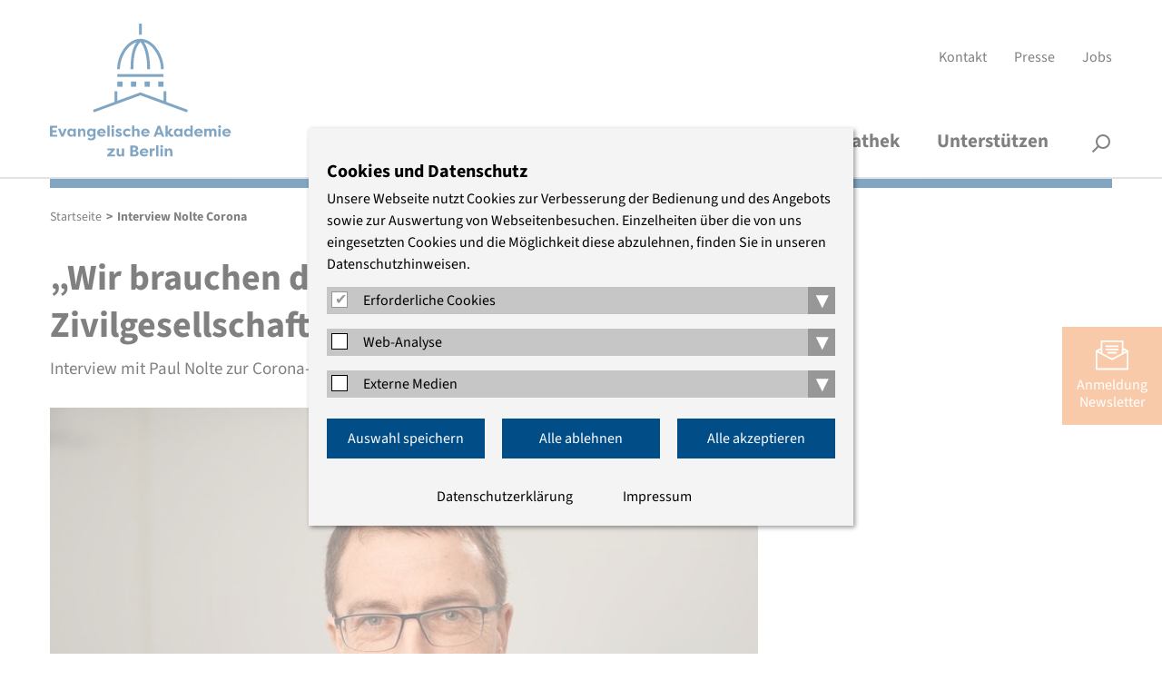

--- FILE ---
content_type: text/html; charset=utf-8
request_url: https://www.eaberlin.de/aktuelles/2020/interview-nolte-corona/
body_size: 7703
content:
<!DOCTYPE html>
<html class="html5 cn2   nothasjs" lang="de-DE" xml:lang="de-DE">

  <!--
     - parse:    0.0046
     - system:   0.079
     - render:   0.0237
     - process:  0.1027
     - total:    0.1073
     queries:    91
     memory:     10.82 MiB
    -->

  <head>

    <title>Interview Nolte Corona – Evangelische Akademie zu Berlin</title>

          <meta charset="utf-8" />

<meta name="title"       content="Evangelische Akademie zu Berlin: Interview Nolte Corona" />
<meta name="generator"   content="ww.edit CMS 5.7" />
<meta name="language"    content="de-DE" />

    <link rel="canonical" href="https://www.eaberlin.de/aktuelles/2020/interview-nolte-corona/" />

<meta property="og:description" content="Einen „irritierenden Konformismus“ erkennt Professor Paul Nolte in den Reaktionen auf die aktuelle Krisensituation in Deutschland. Im Blick auf die Rechtfertigung und die Befristung von Maßnahmen, die die Freiheit einschränken, sei man „an einem Punkt, an dem wir sehr aufpassen müssen“, so der&amp;hellip;" /><meta property="og:image" content="https://www.eaberlin.de/w/gfx/social/bildergalerien-1/nachlese/2016/nolte_vor_3788.jpg" /><meta property="og:title" content="Interview Nolte Corona – Evangelische Akademie zu Berlin" /><meta property="og:url" content="https://www.eaberlin.de/aktuelles/2020/interview-nolte-corona/" /><meta property="og:site_name" content="Evangelische Akademie zu Berlin" />
<meta name="twitter:title" content="Interview Nolte Corona – Evangelische Akademie zu Berlin" /><meta name="twitter:description" content="Einen „irritierenden Konformismus“ erkennt Professor Paul Nolte in den Reaktionen auf die aktuelle Krisensituation in Deutschland. Im Blick auf die Rechtfertigung und die Befristung von Maßnahmen, die die Freiheit einschränken, sei man „an einem Punkt, an dem wir sehr aufpassen müssen“, so der&amp;hellip;" /><meta name="twitter:image" content="https://www.eaberlin.de/w/gfx/social/bildergalerien-1/nachlese/2016/nolte_vor_3788.jpg" /><meta name="twitter:card" content="summary_large_image" />

    <meta name="robots"   content="index,follow" />
    <meta name="viewport" content="width=device-width, initial-scale=1" />

        <link rel="stylesheet" href="/static/style/eab16/css/main.css?1764164469" type="text/css" />

        <script>
                var wwe_language = {
            iso639_1: 'de-DE',
            iso639_2: 'deu',
            decimal_separator: ',',
            thousand_separator: '.'
        };

                var wwe_pageid = 39045; 
        document.documentElement.className = document.documentElement.className.replace(/nothasjs/, 'hasjs');

        if (window.Touch || window.TouchEvent)
            document.documentElement.className += ' touchdevice';
    </script>

                    <script src="/static/js/t26/modernizr-prod.js?1567509017"></script>
                <script src="/static/js/jquery-1.9.1.min.js?1567509017"></script>
                  <script src="/static/js/jquery-migrate-1.1.1.min.js?1567509017"></script>

    <!-- wwedit classics/common -->
    <script src="/static/js/forms.js?1665161212"></script>

    <!-- site_basics/script EMPTY -->

    <!-- empty -->

    <!-- site/script EMPTY -->
    <!-- page/script EMPTY -->

        <link rel="icon" type="image/png" href="/static/favicons/favicon-96x96.png" sizes="96x96" />
    <link rel="icon" type="image/svg+xml" href="/static/favicons/favicon.svg" />
    <link rel="shortcut icon" href="/static/favicons/favicon.ico" />
    <link rel="apple-touch-icon" sizes="180x180" href="/static/favicons/apple-touch-icon.png" />
    <meta name="apple-mobile-web-app-title" content="EAzB" />
    <link rel="manifest" href="/static/favicons/site.webmanifest" />

  </head>
  <body class="eab16 p_level_5 ssl_allow lang_deu xhtml user_not_logged_in subpage">

  <header class="header">
    <div class="width_wrapper">

    <a href="https://www.eaberlin.de/" class="eablogo intern" title="interner Link: Startseite"><svg xmlns="http://www.w3.org/2000/svg" width="200" height="147" viewbox="0 0 294 216"><g fill="#004d88" stroke-width="0"><g class="eablogo-dom"><rect x="175.4" y="93.7" width="8.5" height="8.5"></rect><rect x="109.1" y="93.7" width="8.5" height="8.5"></rect><rect x="131.2" y="93.7" width="8.5" height="8.5"></rect><rect x="153.3" y="93.7" width="8.5" height="8.5"></rect><rect x="109.1" y="81.7" width="74.8" height="4.5"></rect><path d="M140.3 30c-6.8 9.4-9.7 23-9.7 43.7h4.5c0-22 3.5-35.7 11.4-44 7.1 7.9 11 23.4 11 44h4.6c0-19.2-3.4-34.4-9.7-43.8 15.6 4.4 27.4 25.8 27.4 43.8h4.5c0-22.7-16.5-49.1-37.8-49.1-9.9 0-19.4 5.7-26.9 16.2a59 59 0 0 0-10.8 33h4.5c0-18 11.6-39 27-43.8"></path><rect x="144.3" width="4.5" height="17.9"></rect><polygon points="188.5 126.7 188.5 109.6 184 109.6 184 125 146.5 111.3 109.1 125 109.1 109.6 104.6 109.6 104.6 126.7 69.7 139.5 71.2 143.8 146.5 116 221.8 143.8 223.4 139.5 188.5 126.7"></polygon></g><path d="M0 183v-17.5h11.6v3H4v4.3h6.7v3.1H3.9v4h7.7v3zm22 0h-3.6L13 170h4l3.2 8.7 3.1-8.7h4zm20-12.9V183h-3.6v-2a5 5 0 0 1-4 2.2c-4 0-6.3-3-6.3-6.7s2.1-6.7 6.1-6.7q2.8.2 4.1 2v-1.7zm-6.9 10.1c1.8 0 3.4-1.2 3.4-3.5S37 173 35 173s-3.2 1.6-3.2 3.6 1.3 3.7 3.3 3.7m10.3-10.2H49v1.8q1.6-2.1 4-2c3.5 0 4.5 2.8 4.5 6v7H54V176c0-1.7-.7-3-2.4-3s-2.4 1.3-2.4 3v7h-3.8zM74 182c0 5.1-3.3 7-7 7q-4.1 0-6-1.7l1.4-2.9c.8.7 2.5 1.5 3.9 1.5 2 0 4-.6 4-3.4V181a5 5 0 0 1-4 2.1c-4 0-6.3-3-6.3-6.7s2.2-6.6 6.2-6.6q2.7.1 4 2V170H74zm-7-1.8c1.8 0 3.4-1.2 3.4-3.5s-1.5-3.8-3.5-3.8-3.2 1.6-3.2 3.6 1.3 3.7 3.3 3.7m22.8.5a8 8 0 0 1-6 2.5c-4.7 0-7.3-3-7.3-6.6s3-6.7 7-6.7c3.6 0 7 2.4 7 7.5H80.2q.1 2.6 4 2.8 2-.2 3.5-1.5zm-9.5-5.5h6.4c-.3-1.7-2-2.3-3.2-2.3s-2.8.5-3.2 2.3m12.5 7.8v-18.1h3.7v18zm9-18.4c1.3 0 2.4.9 2.4 2.1s-1 2.1-2.4 2.1-2.3-.8-2.3-2 1-2.2 2.3-2.2M100 183v-13h3.7v13zm8.7-4.6c.3 1.5 1.6 2 2.7 2q1.4 0 1.6-1 .1-.6-1-1l-2.2-1c-3-1-3.2-3-3.2-3.6 0-2.6 2.3-4 5-4a5 5 0 0 1 4.7 2.8l-2.9 1.3c-.3-1-1.2-1.2-1.8-1.2q-1.2 0-1.4 1 0 .8 1.2 1.1l1.9.8c3 .9 3.3 2.8 3.3 3.7 0 2.6-2.4 4-5.3 4-1.9 0-4.5-.7-5.3-3.3zm16.8-8.5c1.3 0 3 .2 5.2 1.9l-1.7 2.7a5 5 0 0 0-3.4-1.3c-2.1 0-3.6 1.4-3.6 3.3s1.5 3.3 3.6 3.3a5 5 0 0 0 3.4-1.2l1.7 2.7a8 8 0 0 1-5.2 1.9c-4.5 0-7.2-2.9-7.2-6.7s2.7-6.6 7.1-6.6m7.6-5h3.7v7q1.6-2.1 4-2c3.6 0 4.5 2.8 4.5 6v7h-3.7v-6.8c0-1.8-.6-3.2-2.4-3.2s-2.4 1.4-2.4 3.2v6.9H133zm27.9 15.8a8 8 0 0 1-6 2.5c-4.7 0-7.3-3-7.3-6.6s3-6.7 7-6.7c3.6 0 7 2.4 7 7.5h-10.3q.2 2.6 3.9 2.8 2.1-.2 3.6-1.5zm-9.6-5.5h6.5c-.3-1.7-2-2.3-3.2-2.3s-2.8.5-3.2 2.3m16.4 7.8 6.8-17.5h3.7l6.9 17.5h-4l-1.3-3.3H173l-1.2 3.3zm6.3-6.4h4.7l-2.4-7zm20.2-6.5h4.1v.5l-4.2 5.4 1.6 2.6q.7 1.4 1.8 1.2.6 0 1.4-.5l1.4 2.7a5 5 0 0 1-3.4 1.2q-2.2.2-3.8-2l-2.6-4v5.8H187v-18.1h3.7v10.4zm20.3 0V183H211v-2a5 5 0 0 1-4 2.2c-4 0-6.3-3-6.3-6.7s2.2-6.7 6.2-6.7q2.6.2 4.1 2v-1.7zm-7 10.1c1.9 0 3.4-1.2 3.4-3.5s-1.4-3.8-3.4-3.8-3.2 1.6-3.2 3.6 1.2 3.7 3.3 3.7m23.4-15.3v18h-3.7v-1.8a5 5 0 0 1-4 2.1c-3.9 0-6.3-3-6.3-6.7s2.2-6.6 6.2-6.6q2.6.1 4.1 2v-7zm-7 15.3c1.9 0 3.4-1.2 3.4-3.5s-1.4-3.8-3.4-3.8-3.2 1.6-3.2 3.6 1.2 3.7 3.3 3.7m22.8.5a8 8 0 0 1-6 2.5c-4.7 0-7.3-3-7.3-6.6s2.9-6.7 7-6.7c3.6 0 7 2.4 7 7.5h-10.4q.3 2.6 4 2.8 2-.2 3.5-1.5zm-9.6-5.5h6.4c-.2-1.7-1.9-2.3-3.1-2.3s-2.8.5-3.3 2.3m24.2.8v7H258v-7c0-1.7-.5-3-2.1-3s-2.2 1.4-2.2 3v7H250v-13h3.8v1.8a4 4 0 0 1 3.4-2q3 0 3.9 2.1c1-1.9 2.8-2.1 4-2.1 3.6 0 4.6 2.8 4.6 6v7H266V176c0-1.8-.5-3.2-2.2-3.2s-2 1.5-2 3.2m12.9-11.4c1.3 0 2.4.9 2.4 2.1s-1 2.1-2.4 2.1-2.3-.8-2.3-2 1-2.2 2.3-2.2m-1.9 18.4v-13h3.7v13zm19.6-2.3a8 8 0 0 1-6 2.5c-4.7 0-7.3-3-7.3-6.6s2.9-6.7 7-6.7c3.6 0 7 2.4 7 7.5h-10.4q.3 2.6 4 2.8 2-.2 3.5-1.5zm-9.6-5.5h6.4c-.2-1.7-1.9-2.3-3.1-2.3s-2.8.5-3.3 2.3M105.6 215h-13v-2.2l7.2-7.7h-6.9v-3h12.3v2.3L98 212h7.6zm14.6 0h-3.7v-1.8q-1.6 2.1-4 2c-3.6 0-4.6-2.8-4.6-6v-7h3.8v6.9c0 1.7.6 3 2.3 3s2.5-1.3 2.5-3v-7h3.7zm19.8-9.1c2.1.4 3.7 2.3 3.7 4.1 0 3-2.5 5-6.2 5h-7.3v-17.6h6.5c3.6 0 6.2 1.8 6.2 4.8 0 1.5-1 3-2.9 3.7m-4.4-1c2.8 0 3.3-1.3 3.3-2.5s-1-1.9-2.2-1.9H134v4.3zm-1.6 2.6v4.4h3.5q2-.1 2.2-2c.2-1.8-.4-2.4-3.7-2.4zm24.8 5.2a8 8 0 0 1-6 2.5c-4.7 0-7.3-3-7.3-6.6s3-6.7 7-6.7c3.6 0 7 2.4 7 7.5h-10.3q.2 2.6 4 2.8 2-.2 3.5-1.5zm-9.5-5.5h6.4c-.3-1.7-2-2.3-3.2-2.3s-2.8.5-3.2 2.3m16.1-2.2a3.6 3.6 0 0 1 4.5-3v3.6l-1.6-.1c-1.4 0-2.8.8-2.8 2.5v7h-3.7v-13h3.6zm6.6 10v-18.1h3.6v18zm9-18.4c1.2 0 2.3.9 2.3 2.1s-1 2.1-2.4 2.1-2.3-.8-2.3-2 1-2.2 2.3-2.2m-2 18.4v-13h3.7v13zm7.1-12.9h3.8v1.8q1.6-2.1 4-2c3.6 0 4.5 2.8 4.5 6v7h-3.7V208c0-1.7-.6-3-2.4-3s-2.4 1.3-2.4 3v7H186z"></path></g></svg></a>

            <nav aria-label="Servicenavigation" id="meta_navigation" ><ul><li class="item_1 odd first"><a href="https://www.eaberlin.de/service/kontakt/" class="intern" title="interner Link: Kontakt">Kontakt</a></li><li class="item_2 even inner"><a href="https://www.eaberlin.de/service/presse/" class="intern" title="interner Link: Presse">Presse</a></li><li class="item_3 odd last"><a href="https://www.eaberlin.de/service/jobs/" class="intern" title="interner Link: Jobs">Jobs</a></li></ul></nav>

        <h1 id="page_head_title" class="offscreen">Interview Nolte Corona</h1>
    </div>

        <nav class="area page_head_nav rpc-ancor"
                                  data-cms-item-id="ar-p39045-page_head_nav"
                                  data-num-co="2"
                                  data-areapath=""
                                  >

    <nav class="nested_pagelist ">

            <ul class="npl_level_1"><li class="item item_1 odd first haschildren id-4940"><a href="https://www.eaberlin.de/seminars/" class="intern"><span>Veranstaltungen</span></a><span class="fold_children"></span><div class="nav_container_2"><div class="width_wrapper"><div class="sublevel_description"><p><strong></strong></p><p>Wir bieten offene und geschützte Gesprächsräume, in denen sich Menschen zum Diskurs über aktuelle Themen treffen.</p></div><ul class="npl_level_2"><li class="item item_1 odd first id-10730"><a href="https://www.eaberlin.de/seminars/aktuelle-veranstaltungen/" class="intern"><span>Aktuelle Veranstaltungen</span></a></li><li class="item item_2 even inner id-10731"><a href="https://www.eaberlin.de/seminars/veranstaltungssuche/" class="intern"><span>Veranstaltungssuche und -archiv</span></a></li><li class="item item_3 odd inner id-9165"><a href="https://www.eaberlin.de/seminars/verteiler/" class="intern"><span>Thematische Verteiler</span></a></li><li class="item item_4 even last id-6637"><a href="https://www.eaberlin.de/seminars/veranstaltungsorte/" class="intern"><span>Veranstaltungsorte</span></a></li></ul></div></div></li><li class="item item_2 even inner haschildren id-439"><a href="https://www.eaberlin.de/themen/" class="intern"><span>Themen</span></a><span class="fold_children"></span><div class="nav_container_2"><div class="width_wrapper"><div class="sublevel_description"><p><strong></strong></p><p>Wir konzentrieren uns auf sechs Themenfelder, in denen interdisziplinäre Expertise und evangelischer Geist kreativ aufeinander stoßen.</p></div><ul class="npl_level_2"><li class="item item_1 odd first id-6732"><a href="https://www.eaberlin.de/themen/demokratische-kultur-und-bildung/" class="intern"><span>Demokratische Kultur und Bildung</span></a></li><li class="item item_2 even inner id-6722"><a href="https://www.eaberlin.de/themen/religion-und-theologie/" class="intern"><span>Religion und Theologie</span></a></li><li class="item item_3 odd inner id-6727"><a href="https://www.eaberlin.de/themen/frieden-und-internationales/" class="intern"><span>Frieden und Internationales</span></a></li><li class="item item_4 even inner id-6717"><a href="https://www.eaberlin.de/themen/medizin-und-pflege/" class="intern"><span>Medizin und Pflege</span></a></li><li class="item item_5 odd inner id-5319"><a href="https://www.eaberlin.de/themen/wirtschaft-und-nachhaltigkeit/" class="intern"><span>Wirtschaft und Nachhaltigkeit</span></a></li><li class="item item_6 even last id-39973"><a href="https://www.eaberlin.de/themen/projekte/" class="intern"><span>Projekte</span></a></li></ul></div></div></li><li class="item item_3 odd inner haschildren id-444"><a href="https://www.eaberlin.de/akademie/" class="intern"><span>Akademie</span></a><span class="fold_children"></span><div class="nav_container_2"><div class="width_wrapper"><div class="sublevel_description"><p><strong></strong></p><p>Ein interdisziplinäres Team gestaltet das Programm. Begleitet wird die Akademie von haupt- und ehrenamtlichen Vertreterinnen und Vertretern der Kirche.</p></div><ul class="npl_level_2"><li class="item item_1 odd first id-40015"><a href="https://www.eaberlin.de/akademie/ueber-uns/" class="intern"><span>Über uns</span></a></li><li class="item item_2 even inner id-481"><a href="https://www.eaberlin.de/akademie/akademieleitung/" class="intern"><span>Akademieleitung</span></a></li><li class="item item_3 odd inner id-482"><a href="https://www.eaberlin.de/akademie/studienleitung/" class="intern"><span>Studienleitung</span></a></li><li class="item item_4 even inner id-484"><a href="https://www.eaberlin.de/akademie/oeffentlichkeitsarbeit/" class="intern"><span>Presse- und Öffentlichkeitsarbeit</span></a></li><li class="item item_5 odd inner id-483"><a href="https://www.eaberlin.de/akademie/organisationsteam/" class="intern"><span>Organisationsteam</span></a></li><li class="item item_6 even inner id-7647"><a href="https://www.eaberlin.de/akademie/stiftung/" class="intern"><span>Stiftung</span></a></li><li class="item item_7 odd inner id-6670"><a href="https://www.eaberlin.de/akademie/freundeskreis/" class="intern"><span>Freundeskreis</span></a></li><li class="item item_8 even last id-10749"><a href="https://www.eaberlin.de/akademie/archiv/" class="intern"><span>Archiv</span></a></li></ul></div></div></li><li class="item item_4 even inner id-39202"><a href="https://www.eaberlin.de/mediathek/" class="intern"><span>Mediathek</span></a></li><li class="item item_5 odd last id-43909"><a href="https://www.eaberlin.de/unterstuetzen/" class="intern"><span>Unterstützen</span></a></li></ul>

    </nav>

                  <section class="co smallsearch smallsearch item_2 even last"
                     id="coid_a19600o2" data-porder="2" data-pageid="457" data-area="">

  <form method="post"
        action="https://www.eaberlin.de/service/suche/"
        role="search">

    <div class="co_head">
      <h2 class="offscreen">
        <label for="search_small_0">Suche</label></h2>
    </div>

    <div class="co_body">
    <fieldset><input type="hidden" name="wwe3_marker[a10757o1]" value="1" /><input type="text" class="search_text label" name="search_generic[sp_full]" id="search_small_0" placeholder="Suchbegriff" title="Suche" /><input type="submit" class="wwe_form_submit" id="wwe_form_submit_0" value="suchen" /></fieldset>

    </div><!-- / .co_body -->
  </form>

        </section><!-- /co -->

                            <div class="width_wrapper">
        <button id="searchbutton">Suche</button>
      </div>

        </nav><!-- / page_head_nav -->

    <div class="width_wrapper">
        <div class="color_bar"></div>
    </div>

  </header>

  <button id="menubutton">Menü</button>

    <nav class="breadcrumb" id="breadcrumb"  data-cms-item-id="nav-p39045-breadcrumb">

                  <span class="offscreen">Pfadnavigation</span>

        <script type="application/ld+json" id="ext-schema-jsonld">{"@context":"https://schema.org","@type":"BreadcrumbList","itemListElement":[{"@type":"ListItem","position":1,"name":"Startseite","item":"https://www.eaberlin.de/"},{"@type":"ListItem","position":2,"name":"Interview Nolte Corona","item":"https://www.eaberlin.de/aktuelles/2020/interview-nolte-corona/"}]}</script>

        <ol><li class="item_1 odd first"><a href="https://www.eaberlin.de/" class="intern" title="interner Link: Startseite">Startseite</a></li><li class="item_4 even last"><span class="separator">&gt;</span><span class="active_nav">Interview Nolte Corona</span></li></ol>

    </nav><!-- / breadcrumb -->

      <div class="width_wrapper main_content">

        <section class="area page_body_main_content rpc-ancor no_right"
                                  data-cms-item-id="ar-p39045-page_body_main_content"
                                  data-num-co="1"
                                  data-areapath="page/body/main_content"
                                  id="main_content">

                  <section class="co rt_ext_inh rt_ext item_1 odd first last"
                     id="coid_a47353o1" data-porder="1" data-pageid="39045" data-area="page/body/main_content">

    <header class="co_head ">

		<h2 class="subject">„Wir brauchen die kritische Zivilgesellschaft“</h2>
				<p class="topic">Interview mit Paul Nolte zur Corona-Krise</p>		

    </header>

    <div class="co_body ">

  <figure id="img_container_0" class="media_container img_container img_container_large ">

    <div class="img_wrapper"><img src="/w/gfx/large/bildergalerien-1/nachlese/2016/nolte_vor_3788.jpg" alt="" /></div>
          <figcaption class="img_info_container">

              <p class="img_rights" title="EAzB Schoelzel">&copy; <span>EAzB Schoelzel</span></p>

      </figcaption><!-- / .img_info_container -->

  </figure>

        <div class="richtext has_media">
          <p>Einen „irritierenden Konformismus“ erkennt Professor Paul Nolte in den Reaktionen auf die aktuelle Krisensituation in Deutschland. Im Blick auf die Rechtfertigung und die Befristung von Maßnahmen, die die Freiheit einschränken, sei man „an einem Punkt, an dem wir sehr aufpassen müssen“, so der Historiker vom Friedrich-Meinecke-Institut der Freien Universität Berlin im Interview mit der „Frankfurter Rundschau“.</p>

<p>„Wir brauchen auch in einer solchen Situation eine lebendige und kritische Zivilgesellschaft“, betont Nolte, der Präsident der Evangelischen Akademie zu Berlin ist. Im Augenblick habe sich die Gesellschaft zu sehr in die Abhängigkeit von naturwissenschaftlichem Expertenwissen begeben. Es müssten aber müssen auch andere Erkenntnisse, beispielsweise aus der Sozialwissenschaft, einbezogen werden. „Die Auswirkungen für unser soziales Miteinander sind so gravierend, der Eingriff in die offene Gesellschaft so groß, dass man das nicht als Randphänomen abtun kann. Nach dem Motto: Aber wir facetimen doch mit Oma! Besonders Kinder und Alte werden traumatisiert durch das, was jetzt geschieht.“</p>
        </div>

          <footer class="extra_link  has_media">
            <a href="https://www.fr.de/politik/corona-krise-gefahr-demokratie-interview-historiker-paul-nolte-13631157.html" target="_blank" class="extern" rel="noopener" title="externer Link: https://www.fr.de/politik/corona-krise-gefahr-demokratie-interview-historiker-paul-nolte-13631157.html, öffnet in einem neuen Fenster">Zum Interview in der "Frankfurter Rundschau"</a>
        </footer>

            </div>

        </section><!-- /co -->

                                <div class="tags">
		  	    		<a class="tag_name intern" href="https://www.eaberlin.de/service/tagnavigator/?tp=tag_topic&amp;t=Freiheit" title="interner Link: Tagnavigator">Freiheit</a>
	    	  		  	    		<a class="tag_name intern" href="https://www.eaberlin.de/service/tagnavigator/?tp=tag_topic&amp;t=Ordnungspolitik" title="interner Link: Tagnavigator">Ordnungspolitik</a>
	    	  		  	    		<a class="tag_name intern" href="https://www.eaberlin.de/service/tagnavigator/?tp=tag_topic&amp;t=Sozialethik" title="interner Link: Tagnavigator">Sozialethik</a>
	    	  		  	    		<a class="tag_name intern" href="https://www.eaberlin.de/service/tagnavigator/?tp=tag_topic&amp;t=Corona" title="interner Link: Tagnavigator">Corona</a>
	    	  	</div>

        <p class="article_date">
            Erschienen am 28.03.2020<br/>
            Aktualisiert am 08.01.2021
        </p>

        </section><!-- / page_body_main_content -->

    </div>

                <a href="https://www.eaberlin.de/service/newsletter-streitlust/" id="nl_abo" class="intern" title="interner Link: Newsletter Streitlust">Anmeldung<br />Newsletter</a>      
  <a href="#top" id="scrolltop" title="nach oben">nach oben</a>

    <footer class="footer">
        <div class="color_bar"></div>
        <div class="width_wrapper">
            <div class="footer_address">
            <p><strong>Evangelische Akademie zu Berlin gGmbH</strong><br />
	Charlottenstraße 53/54<br />
	10117 Berlin<br />
	Tel.: (030) 203 55 - 0<br />
	<a href="mailto:%65%61%7a%62%40%65%61%62%65%72%6c%69%6e%2e%64%65" class="mail" title="E-Mail schreiben: eazb [at] eaberlin [dot] de">E-Mail</a></p>
            </div>

            <div class="social_media">
                <span>Wir sind auch hier</span>
                                <a href="https://www.instagram.com/eaberlin.de/" class="social_instagram extern" title="Die Evangelische Akademie zu Berlin auf Instagram, öffnet in einem neuen Fenster" target="_blank" rel="noopener">Instagram</a>                <a href="http://www.facebook.com/evangelischeakademiezuberlin" class="social_facebook extern" title="Die Evangelische Akademie zu Berlin auf Facebook, öffnet in einem neuen Fenster" target="_blank" rel="noopener">Facebook</a>                <a href="https://www.youtube.com/c/EvangelischeAkademiezuBerlin" class="social_youtube extern" title="Die Evangelische Akademie zu Berlin auf YouTube, öffnet in einem neuen Fenster" target="_blank" rel="noopener">YouTube</a>                <a href="https://bsky.app/profile/eaberlin.de" class="social_bluesky extern" title="Die Evangelische Akademie zu Berlin auf Bluesky, öffnet in einem neuen Fenster" target="_blank" rel="noopener">Bluesky</a>                                            </div>

            <nav aria-label="Servicenavigation" id="foot_navigation" ><ul><li class="item_1 odd first"><a href="https://www.eaberlin.de/service/impressum/" class="intern" title="interner Link: Impressum">Impressum</a></li><li class="item_2 even inner"><a href="https://www.eaberlin.de/service/agb/" class="intern" title="interner Link: AGB">AGB</a></li><li class="item_3 odd inner"><a href="https://www.eaberlin.de/service/schutzkonzept/" class="intern" title="interner Link: Schutzkonzept">Schutzkonzept</a></li><li class="item_4 even last"><a href="https://www.eaberlin.de/service/datenschutzerklaerung/" class="intern" title="interner Link: Datenschutzerklärung">Datenschutzerklärung</a></li></ul></nav>

        </div>

    </footer>

<script src="/static/js/slick.min.js?1665161212"></script>
<script src="/static/js/jquery.scrolltofixed.min.js?1569504374"></script>
<script src="/static/js/jquery.sidr.min.js?1567509017"></script>
<script src="/static/js/custom/main.js?1718875627"></script>

  <!-- empty -->

<!-- site_bottom/script EMPTY -->
<!-- page_bottom/script EMPTY -->

    <script src="/static/js/wwcookie.js?1671814705"></script>
    <script src="/static/js/cookienote2.js?1678182781"></script>
        <div class="cookienote_banner">
        <div class="width_wrapper">
            <h2>Cookies und Datenschutz</h2>
            <div>Unsere Webseite nutzt Cookies zur Verbesserung der Bedienung und des Angebots sowie zur Auswertung von Webseitenbesuchen. Einzelheiten über die von uns eingesetzten Cookies und die Möglichkeit diese abzulehnen, finden Sie in unseren Datenschutzhinweisen.</div>

            <div class="cn_groups">
                                            <fieldset class="cn_group">
                    <span>
                        <input type="checkbox" id="group_0" class="cn_group_check" checked="checked" disabled="disabled" />
                        <label for="group_0">Erforderliche Cookies</label>
                        <button class="cn_folder" title="Ein-/Ausklappen">▾</button>
                    </span>

                                            <fieldset class="cn_service cn_hidden" aria-hidden="true">
                            <span>
                                <input type="checkbox" name="cn2" id="cn_cn2" class="cn_service_check" checked="checked" disabled="disabled"/>
                                <label for="cn_cn2">Cookienote</label>
                                <button class="cn_info" title="Ein-/Ausklappen"></button>                            </span>
                            <div class="cn_info_text cn_hidden" aria-hidden="true"><p>Cookienote speichert die Angaben, die Sie im Consent-Manager treffen. Dieser ist zum datenschutzkonformen Betrieb der Webseite im Einsatz.</p></div>                        </fieldset>
                                    </fieldset>
                                                            <fieldset class="cn_group">
                    <span>
                        <input type="checkbox" id="group_1" class="cn_group_check" />
                        <label for="group_1">Web-Analyse</label>
                        <button class="cn_folder" title="Ein-/Ausklappen">▾</button>
                    </span>

                                            <fieldset class="cn_service cn_hidden" aria-hidden="true">
                            <span>
                                <input type="checkbox" name="mat" id="cn_mat" class="cn_service_check"/>
                                <label for="cn_mat">Matomo</label>
                                <button class="cn_info" title="Ein-/Ausklappen"></button>                            </span>
                            <div class="cn_info_text cn_hidden" aria-hidden="true"><p>Wir verwenden Matomo zur datenschutzfreundlichen Webanalyse. Die anonymisierten Daten liegen auf unseren Servern und werden nicht an Dritte weitergegeben.</p></div>                        </fieldset>
                                    </fieldset>
                                                            <fieldset class="cn_group">
                    <span>
                        <input type="checkbox" id="group_2" class="cn_group_check" />
                        <label for="group_2">Externe Medien</label>
                        <button class="cn_folder" title="Ein-/Ausklappen">▾</button>
                    </span>

                                            <fieldset class="cn_service cn_hidden" aria-hidden="true">
                            <span>
                                <input type="checkbox" name="gm" id="cn_gm" class="cn_service_check"/>
                                <label for="cn_gm">Google Maps</label>
                                <button class="cn_info" title="Ein-/Ausklappen"></button>                            </span>
                            <div class="cn_info_text cn_hidden" aria-hidden="true"><p>Unsere eingebundenen Landkarten nutzen Kartenmaterial von Google Maps. Bei der Nutzung dieser Funktion wird Ihre IP-Adresse an Google LLC. weitergegeben.</p></div>                        </fieldset>
                                            <fieldset class="cn_service cn_hidden" aria-hidden="true">
                            <span>
                                <input type="checkbox" name="yt" id="cn_yt" class="cn_service_check"/>
                                <label for="cn_yt">YouTube</label>
                                <button class="cn_info" title="Ein-/Ausklappen"></button>                            </span>
                            <div class="cn_info_text cn_hidden" aria-hidden="true"><p>Die Videos auf dieser Webseite werden mit Hilfe des externen Dienstes YouTube eingebunden. Mit Ihrer Zustimmung über die Aktivierung der Anzeigefunktion wird eine Verbindung zu den Servern von YouTube hergestellt. Dabei werden Nutzungsdaten wie Ihre IP-Adresse an externe Server von YouTube und Google übermittelt und Cookies gesetzt.</p></div>                        </fieldset>
                                    </fieldset>
                                        </div>

            <div class="cookienote_button_container cookienote_buttons_3">
                                <button class="cookienote_save" onclick="cn_save();$('.cookienote_banner').fadeOut();window.location.reload(true)">Auswahl speichern</button>
                <button class="cookienote_deny" onclick="cn_deny_all();$('.cookienote_banner').fadeOut()">Alle ablehnen</button>                <button class="cookienote_confirm" onclick="cn_accept_all();$('.cookienote_banner').fadeOut();window.location.reload(true)">Alle akzeptieren</button>
            </div>

                <div class="cookienote_links">
                <ul>
                    <li><a href="https://www.eaberlin.de/service/datenschutzerklaerung/" class="intern" title="interner Link: Datenschutzerklärung">Datenschutzerklärung</a></li><li><a href="https://www.eaberlin.de/service/impressum/" class="intern" title="interner Link: Impressum">Impressum</a></li>                </ul>
            </div>
        </div>
    </div>

</body>

</html>


--- FILE ---
content_type: text/css
request_url: https://www.eaberlin.de/static/style/eab16/css/main.css?1764164469
body_size: 11244
content:
@charset "UTF-8";
* {
  font-size: inherit;
  font-family: inherit;
  margin: 0;
  padding: 0;
  line-height: inherit;
  outline: 0;
  border: 0;
  color: inherit;
}

img {
  vertical-align: middle;
}

nav, footer, header, section, article {
  display: block;
}

@font-face {
  font-display: swap;
  font-weight: bold;
  font-family: "Filson Pro Heavy";
  font-style: normal;
  src: url("webfonts/FilsonPro-Heavy.woff2") format("woff2"), url("webfonts/FilsonPro-Heavy.ttf") format("truetype");
}
/* source-sans-3-regular - latin */
@font-face {
  font-display: swap; /* Check https://developer.mozilla.org/en-US/docs/Web/CSS/@font-face/font-display for other options. */
  font-family: "Source Sans 3";
  font-style: normal;
  font-weight: normal;
  src: url("webfonts/source-sans-3-v19-latin-regular.woff2") format("woff2"), url("webfonts/source-sans-3-v19-latin-regular.ttf") format("truetype"); /* Chrome 4+, Firefox 3.5+, IE 9+, Safari 3.1+, iOS 4.2+, Android Browser 2.2+ */
}
/* source-sans-3-italic - latin */
@font-face {
  font-display: swap; /* Check https://developer.mozilla.org/en-US/docs/Web/CSS/@font-face/font-display for other options. */
  font-family: "Source Sans 3";
  font-style: italic;
  font-weight: normal;
  src: url("webfonts/source-sans-3-v19-latin-italic.woff2") format("woff2"), url("webfonts/source-sans-3-v19-latin-italic.ttf") format("truetype"); /* Chrome 4+, Firefox 3.5+, IE 9+, Safari 3.1+, iOS 4.2+, Android Browser 2.2+ */
}
/* source-sans-3-700 - latin */
@font-face {
  font-display: swap; /* Check https://developer.mozilla.org/en-US/docs/Web/CSS/@font-face/font-display for other options. */
  font-family: "Source Sans 3";
  font-style: normal;
  font-weight: bold;
  src: url("webfonts/source-sans-3-v19-latin-700.woff2") format("woff2"), url("webfonts/source-sans-3-v19-latin-700.ttf") format("truetype"); /* Chrome 4+, Firefox 3.5+, IE 9+, Safari 3.1+, iOS 4.2+, Android Browser 2.2+ */
}
/* source-sans-3-700italic - latin */
@font-face {
  font-display: swap; /* Check https://developer.mozilla.org/en-US/docs/Web/CSS/@font-face/font-display for other options. */
  font-family: "Source Sans 3";
  font-style: italic;
  font-weight: bold;
  src: url("webfonts/source-sans-3-v19-latin-700italic.woff2") format("woff2"), url("webfonts/source-sans-3-v19-latin-700italic.ttf") format("truetype"); /* Chrome 4+, Firefox 3.5+, IE 9+, Safari 3.1+, iOS 4.2+, Android Browser 2.2+ */
}
::-webkit-input-placeholder {
  color: #979797;
  opacity: 1;
}

::-moz-placeholder {
  color: #979797;
  opacity: 1;
}

:-ms-input-placeholder {
  color: #979797;
  opacity: 1;
}

input:-moz-placeholder {
  color: #979797;
  opacity: 1;
}

.sidr-class-clear,
.clear {
  clear: both;
}

.sidr-class-noheight,
.noheight {
  height: 0;
  line-height: 0;
  font-size: 0;
  display: block;
  overflow: hidden;
}

.invisible {
  visibility: hidden;
}

.sidr-class-offscreen,
.offscreen {
  position: absolute;
  left: -9999em;
}

.cookienote_banner .cn_group span {
  position: relative;
  display: inline-block;
  height: 20px;
  line-height: 20px;
  margin: 3px 0;
}
.cookienote_banner .cn_group input {
  position: absolute;
  height: 1px;
  width: 1px;
  border: transparent;
  display: inline-block;
  overflow: hidden;
  margin-top: 3px;
  margin-left: 3px;
}
.cookienote_banner .cn_group input + label {
  display: inline-block;
  line-height: 20px;
  height: 20px;
  cursor: pointer;
  position: relative;
  padding: 0 10px 0 35px;
  margin-right: 30px;
  font-weight: normal;
}
.cookienote_banner .cn_group input + label:before {
  position: absolute;
  top: 0;
  left: 0;
  content: "";
  display: inline-block;
  background: #fff;
  height: 16px;
  width: 16px;
  margin-right: 10px;
  vertical-align: middle;
  border: 1px solid #979797;
}
.cookienote_banner .cn_group input + label:after {
  position: absolute;
  top: 4px;
  left: 4px;
  content: "✔";
  display: inline-block;
  color: #979797;
  line-height: 10px;
  width: 10px;
  margin-right: 10px;
  text-align: center;
  opacity: 0;
}
.cookienote_banner .cn_group input:not(:disabled):not(:checked) + label:hover:after, .cookienote_banner .cn_group input:not(:disabled):not(:checked) + label:focus:after {
  opacity: 0.2;
}
.cookienote_banner .cn_group input:disabled + label {
  color: #000;
}
.cookienote_banner .cn_group input:disabled + label:before {
  border-color: #979797;
}
.cookienote_banner .cn_group input:disabled + label:after {
  color: #979797;
}
.cookienote_banner .cn_group input:checked + label:after {
  opacity: 1;
}
.cookienote_banner .cn_group input:invalid + label:before {
  box-shadow: 0 0 5px red;
}

.page_events .pagelist .extra_link a, .page_related_full .pagelist .extra_link a, .pagelist.events_image .extra_link a, .person .text_container a, .main_content_right a, .cookienote_banner .cookienote_links a, .sidr .sidr-inner > ul li a, .tags a.tag_name, .footer .footer_address a, #meta_navigation li a,
#foot_navigation li a, .breadcrumb a, h2 a, li h3 a {
  text-decoration: none;
}
.page_events .pagelist .extra_link a:focus, .page_related_full .pagelist .extra_link a:focus, .pagelist.events_image .extra_link a:focus, .person .text_container a:focus, .main_content_right a:focus, .cookienote_banner .cookienote_links a:focus, .sidr .sidr-inner > ul li a:focus, .tags a.tag_name:focus, .footer .footer_address a:focus, #meta_navigation li a:focus,
#foot_navigation li a:focus, .breadcrumb a:focus, h2 a:focus, li h3 a:focus, .page_events .pagelist .extra_link a:hover, .page_related_full .pagelist .extra_link a:hover, .pagelist.events_image .extra_link a:hover, .person .text_container a:hover, .main_content_right a:hover, .cookienote_banner .cookienote_links a:hover, .sidr .sidr-inner > ul li a:hover, .tags a.tag_name:hover, .footer .footer_address a:hover, #meta_navigation li a:hover,
#foot_navigation li a:hover, .breadcrumb a:hover, h2 a:hover, li h3 a:hover {
  text-decoration: underline;
}

.rt_ext_inh .extra_link a,
.ext_teaser .extra_link a,
.auto_teaser .extra_link a, .cookienote_banner .cookienote_button_container button {
  display: inline-block;
  background: #004d88;
  color: #fff;
  text-decoration: none;
  line-height: 40px;
  padding: 0 20px;
}
.rt_ext_inh .extra_link a:hover,
.ext_teaser .extra_link a:hover,
.auto_teaser .extra_link a:hover, .cookienote_banner .cookienote_button_container button:hover, .rt_ext_inh .extra_link a:focus,
.ext_teaser .extra_link a:focus,
.auto_teaser .extra_link a:focus, .cookienote_banner .cookienote_button_container button:focus {
  background: #0061ac;
  color: #fff;
  text-decoration: none;
}

* {
  -webkit-box-sizing: border-box;
  -moz-box-sizing: border-box;
  box-sizing: border-box;
  -moz-background-clip: padding-box !important;
  -webkit-background-clip: padding-box !important;
  background-clip: padding-box !important;
}

body {
  font-family: "Source Sans 3", Arial, sans-serif;
  color: #000;
  background: #fff;
  font-size: 16px;
  line-height: 1.5em;
  padding-top: 1px;
}

h2, li h3 {
  font-family: "Source Sans 3", Arial, sans-serif;
  margin: 15px 0 10px;
  line-height: 1.3em;
  font-size: 24px;
}
@media screen and (min-width: 550px) {
  h2, li h3 {
    font-size: 28px;
  }
}
.page_body_main_content .item_1 h2.subject, .page_body_main_content .item_1 li h3.subject, li .page_body_main_content .item_1 h3.subject {
  font-size: 32px;
}
@media screen and (min-width: 550px) {
  .page_body_main_content .item_1 h2.subject, .page_body_main_content .item_1 li h3.subject, li .page_body_main_content .item_1 h3.subject {
    font-size: 40px;
  }
}

h3 {
  font-family: "Source Sans 3", Arial, sans-serif;
  margin: 15px 0 10px;
  line-height: 1.3em;
  font-size: 22px;
}
@media screen and (min-width: 550px) {
  h3 {
    font-size: 25px;
  }
}
h4 {
  font-family: "Source Sans 3", Arial, sans-serif;
  margin: 10px 0 5px;
  font-size: 20px;
  line-height: 1.4em;
}

p.topic {
  margin-bottom: 20px;
  font-size: 19px;
}

.richtext {
  font-size: 18px;
  line-height: 1.5em;
}
.page_related_third .richtext, .page_related_full .richtext {
  font-size: 16px;
}
.richtext a {
  color: #004d88;
}
.richtext a:hover, .richtext a:focus {
  color: #0061ac;
}
.richtext p {
  margin-bottom: 20px;
}
.tsr:not(.teaser-self) .richtext p {
  margin-bottom: 0;
}
.richtext ul,
.richtext ol {
  padding-left: 20px;
  margin-bottom: 20px;
}
.richtext ul li + li,
.richtext ul ul,
.richtext ul ol,
.richtext ol li + li,
.richtext ol ul,
.richtext ol ol {
  margin-top: 10px;
}
.richtext ol li {
  list-style-type: none;
  counter-increment: item;
  position: relative;
}
.richtext ol li:before {
  content: "(" counter(item) ")";
  display: inline-block;
  font-weight: bold;
  text-align: right;
  position: absolute;
  margin-left: -30px;
}
.richtext ol li li:before {
  content: counter(item, lower-latin) ")";
}

strong {
  font-weight: bold;
}

blockquote {
  padding-left: 30px;
  border-left: 5px solid #c6c6c6;
  font-style: italic;
}

.video_container {
  position: relative;
  padding-bottom: 56.25%; /* 16:9 */
  height: 0;
}
.video_container .video_placeholder,
.video_container video,
.video_container iframe {
  position: absolute;
  top: 0;
  left: 0;
  width: 100%;
  height: 100%;
  background: #000;
}
.video_container .video_placeholder {
  overflow: hidden;
}
.video_container .video_placeholder img {
  width: 100%;
  height: 100%;
  object-fit: cover;
}
.sixteen_ten .video_container {
  padding-bottom: 62.5%;
}
.four_three .video_container {
  padding-bottom: 75%;
}

span.hilight_search_result {
  background: yellow;
}

.img_container img {
  width: 100%;
}
.img_container figcaption {
  background: #f4f4f4;
  padding: 5px 10px;
  font-size: 14px;
  line-height: 1.4em;
}
.img_container.youtube_preview img {
  aspect-ratio: 400/213;
}

.page_body_main_content .img_container_large {
  width: 100%;
  margin-bottom: 20px;
}

button {
  cursor: pointer;
  background: transparent;
  border: 0;
  -webkit-appearance: none;
  -webkit-border-radius: 0;
}

.article_date {
  padding: 20px 0;
  color: #606060;
}

a.button {
  color: #fff;
  background: #004d88;
  padding: 0 40px 0 15px;
  line-height: 30px;
  cursor: pointer;
  display: inline-block;
  text-decoration: none;
}
a.button:hover, a.button:focus, a.button:active {
  color: #fff;
}

.width_wrapper {
  width: 100%;
  max-width: 1190px;
  padding: 0 10px;
  margin: 0 auto;
  position: relative;
}

@-ms-viewport {
  width: device-width;
}
.color_bar {
  background: #004d88;
  position: relative;
  width: 100%;
  max-width: 1170px;
  margin: 0 auto;
  height: 5px;
}
@media screen and (min-width: 550px) {
  .color_bar {
    height: 10px;
  }
}

.main_content:after {
  display: block;
  content: "";
  clear: both;
}

.page_body_main_content {
  padding-bottom: 50px;
}
.page_body_main_content:after {
  display: block;
  content: "";
  clear: both;
}
@media screen and (min-width: 900px) {
  .page_body_main_content.has_right, .event .page_body_main_content .main_content_left {
    width: 695px;
    max-width: calc(100% - 300px);
    float: left;
  }
  .page_body_main_content.no_right > * {
    max-width: 780px;
  }
}
.page_body_main_content .co_head {
  margin-bottom: 30px;
}
.page_body_main_content .richtext {
  font-size: 18px;
}
.page_body_main_content > .tags {
  margin-top: 40px;
}

@media screen and (min-width: 900px) {
  .page_body_right_content,
.event .main_content_right {
    float: right;
    width: 270px;
  }
}
.page_body_right_content .co,
.event .main_content_right .co {
  margin-bottom: 80px;
}
.page_body_right_content h2, .page_body_right_content li h3, li .page_body_right_content h3,
.event .main_content_right h2,
.event .main_content_right li h3,
li .event .main_content_right h3 {
  font-size: 20px;
}

.page_related_third {
  padding-top: 30px;
}
.page_related_third .co {
  max-width: 400px;
  margin: 0 auto 50px;
}
@media screen and (min-width: 900px) {
  .page_related_third .width_wrapper:after {
    display: block;
    content: "";
    clear: both;
  }
  .page_related_third .co {
    width: 31.5%;
    float: left;
    margin-right: 2.75%;
  }
  .page_related_third .co:nth-of-type(3n) {
    margin-right: 0;
  }
  .page_related_third .co:nth-of-type(3n-2) {
    clear: both;
  }
}

.page_related_full {
  padding-bottom: 30px;
}
.page_related_full .rt_ext_inh {
  max-width: 780px;
}
.page_related_full .rt_ext_inh .co_head {
  margin-bottom: 30px;
}
.page_related_full .rt_ext_inh .richtext {
  font-size: 18px;
}

#scrolltop {
  position: fixed;
  right: 5%;
  bottom: 32px;
  opacity: 0;
  display: inline-block;
  width: 40px;
  height: 40px;
  transform: scale(0);
  transform-origin: center;
  overflow: hidden;
  text-align: center;
  line-height: 40px;
  font-size: 25px;
  background: #004d88;
  text-decoration: none;
  transition: all 0.15s;
  text-indent: -999em;
  z-index: 2;
}
#scrolltop:hover, #scrolltop:focus {
  background: #0061ac;
}
#scrolltop:before {
  content: "";
  position: absolute;
  display: inline-block;
  left: 0;
  background-image: url(img/svg-sprite.svg?91704);
  background-position: 0px -21px;
  width: 26px;
  height: 16px;
  transform: scaleY(-1) scale(0.8);
  top: 11px;
  left: 7px;
}
#scrolltop.scrolled {
  opacity: 1;
  transform: scale(1);
}

.breadcrumb {
  max-width: 1190px;
  padding: 0 10px;
  margin: 30px auto;
  font-size: 14px;
}
.breadcrumb span {
  font-weight: bold;
}
.breadcrumb ol {
  display: block;
}
.breadcrumb li {
  list-style-type: none;
  display: inline-block;
}
.breadcrumb li .separator {
  padding: 0 5px;
}
.breadcrumb li:last-child {
  font-weight: normal;
  color: #000;
}

#meta_navigation li,
#foot_navigation li {
  display: block;
  text-align: center;
  padding: 10px 0;
}
@media screen and (min-width: 550px) {
  #meta_navigation li,
#foot_navigation li {
    display: inline-block;
    padding: 0 15px;
  }
  #meta_navigation li.first,
#foot_navigation li.first {
    padding-left: 0;
  }
  #meta_navigation li.last,
#foot_navigation li.last {
    padding-right: 0;
  }
}
#meta_navigation li a,
#foot_navigation li a {
  padding: 10px 0;
}

.header {
  position: relative;
  border-bottom: 2px solid #c6c6c6;
  padding: 25px 0 15px;
  transition: all 0.15s;
  background: #fff;
  z-index: 1000 !important;
}
.header .eablogo {
  display: inline-block;
  transition: all 0.15s;
}
.header .eablogo .eablogo-dom {
  transition: all 0.15s;
}
@media screen and (max-width: 900px) {
  .header {
    padding: 10px 0 15px;
  }
  .header .eablogo {
    margin-top: -100px;
  }
  .header #meta_navigation {
    top: -50px;
  }
  .header .page_head_nav {
    margin-top: -45px;
  }
  .header .eablogo-dom {
    opacity: 0;
  }
  .header.sticky {
    position: relative !important;
  }
  .header.sticky + div {
    display: none !important;
  }
}
.header #meta_navigation {
  position: absolute;
  top: 25px;
  right: 10px;
  transition: all 0.15s;
}
.header .color_bar {
  position: absolute;
  left: 0;
  right: 0;
  z-index: 2;
  bottom: -22px;
}
@media screen and (min-width: 550px) {
  .header .color_bar {
    bottom: -27px;
  }
}
.header .page_head_nav {
  max-width: 1190px;
  padding: 0 10px;
  margin: -40px auto 0;
  transition: all 0.15s;
}
.header .page_head_nav,
.header #meta_navigation {
  display: none;
}
@media screen and (min-width: 1050px) {
  .header .page_head_nav,
.header #meta_navigation {
    display: block;
  }
}
@media screen and (min-width: 1050px) {
  .header.sticky {
    padding: 10px 0 15px;
  }
  .header.sticky .eablogo {
    margin-top: -100px;
  }
  .header.sticky #meta_navigation {
    top: -50px;
  }
  .header.sticky .page_head_nav {
    margin-top: -45px;
  }
  .header.sticky .eablogo-dom {
    opacity: 0;
  }
  .header.sticky + div {
    max-height: 100px !important;
  }
}

.page_foot_projects {
  background: #f4f4f4;
  padding: 25px 0;
}
@media screen and (min-width: 900px) {
  .page_foot_projects .width_wrapper {
    display: flex;
    flex-flow: row wrap;
    justify-content: space-around;
    align-content: center;
  }
}
.page_foot_projects .co {
  padding: 25px;
  text-align: center;
}
.page_foot_projects .co img {
  max-height: 100px;
  width: auto;
  max-width: 80vw;
}

.footer .width_wrapper {
  margin: 40px auto;
  position: relative;
}
.footer .footer_address a {
  color: #004d88;
}
.footer .social_media {
  text-align: center;
  padding: 30px 0;
}
.footer .social_media span {
  font-weight: bold;
  display: block;
  padding: 0 0 10px;
}
@media screen and (min-width: 900px) {
  .footer .social_media span {
    display: inline;
    padding: 0 10px 0 0;
  }
}
.footer .social_media a {
  display: inline-block;
  border-radius: 50%;
  text-indent: -999em;
  overflow: hidden;
  height: 42px;
  width: 42px;
  vertical-align: middle;
  margin: 0 7px;
  position: relative;
}
.footer .social_media a:after {
  opacity: 0;
  transition: all 0.1s;
}
.footer .social_media a:hover:after, .footer .social_media a:active:after {
  opacity: 1;
}
.footer .social_media a.social_facebook:before {
  content: "";
  position: absolute;
  display: inline-block;
  left: 0;
  background-image: url(img/svg-sprite.svg?91704);
  background-position: 0px -266px;
  width: 42px;
  height: 42px;
}
.footer .social_media a.social_facebook:after {
  content: "";
  position: absolute;
  display: inline-block;
  left: 0;
  background-image: url(img/svg-sprite.svg?91704);
  background-position: 0px -308px;
  width: 42px;
  height: 42px;
}
.footer .social_media a.social_twitter:before {
  content: "";
  position: absolute;
  display: inline-block;
  left: 0;
  background-image: url(img/svg-sprite.svg?91704);
  background-position: 0px -920px;
  width: 42px;
  height: 42px;
}
.footer .social_media a.social_twitter:after {
  content: "";
  position: absolute;
  display: inline-block;
  left: 0;
  background-image: url(img/svg-sprite.svg?91704);
  background-position: 0px -962px;
  width: 42px;
  height: 42px;
}
.footer .social_media a.social_mastodon:before {
  content: "";
  position: absolute;
  display: inline-block;
  left: 0;
  background-image: url(img/svg-sprite.svg?91704);
  background-position: 0px -576px;
  width: 42px;
  height: 42px;
}
.footer .social_media a.social_mastodon:after {
  content: "";
  position: absolute;
  display: inline-block;
  left: 0;
  background-image: url(img/svg-sprite.svg?91704);
  background-position: 0px -618px;
  width: 42px;
  height: 42px;
}
.footer .social_media a.social_youtube:before {
  content: "";
  position: absolute;
  display: inline-block;
  left: 0;
  background-image: url(img/svg-sprite.svg?91704);
  background-position: 0px -1046px;
  width: 42px;
  height: 42px;
}
.footer .social_media a.social_youtube:after {
  content: "";
  position: absolute;
  display: inline-block;
  left: 0;
  background-image: url(img/svg-sprite.svg?91704);
  background-position: 0px -1088px;
  width: 42px;
  height: 42px;
}
.footer .social_media a.social_instagram:before {
  content: "";
  position: absolute;
  display: inline-block;
  left: 0;
  background-image: url(img/svg-sprite.svg?91704);
  background-position: 0px -444px;
  width: 42px;
  height: 42px;
}
.footer .social_media a.social_instagram:after {
  content: "";
  position: absolute;
  display: inline-block;
  left: 0;
  background-image: url(img/svg-sprite.svg?91704);
  background-position: 0px -486px;
  width: 42px;
  height: 42px;
}
.footer .social_media a.social_bluesky:before {
  content: "";
  position: absolute;
  display: inline-block;
  left: 0;
  background-image: url(img/svg-sprite.svg?91704);
  background-position: 0px -37px;
  width: 42px;
  height: 42px;
}
.footer .social_media a.social_bluesky:after {
  content: "";
  position: absolute;
  display: inline-block;
  left: 0;
  background-image: url(img/svg-sprite.svg?91704);
  background-position: 0px -79px;
  width: 42px;
  height: 42px;
}
@media screen and (min-width: 700px) {
  .footer .social_media {
    position: absolute;
    top: 0;
    right: 10px;
    text-align: left;
    padding: 0;
  }
  .footer .social_media a {
    margin: 0 0 0 14px;
  }
}
.footer #foot_navigation {
  margin-top: 30px;
}
@media screen and (min-width: 700px) {
  .footer #foot_navigation {
    position: absolute;
    bottom: 0;
    right: 10px;
  }
}

#nl_abo {
  display: block;
  background: #f39655;
  color: #fff;
  text-decoration: none;
  width: 110px;
  text-align: center;
  line-height: 1.2em;
  padding: 55px 15px 15px;
  position: fixed;
  right: 0;
  top: 50%;
  transition: all 0.15s;
  z-index: 2;
}
#nl_abo:before {
  content: "";
  position: absolute;
  display: inline-block;
  left: 0;
  background-image: url(img/svg-sprite.svg?91704);
  background-position: 0px -749px;
  width: 36px;
  height: 33px;
  top: 15px;
  left: 37px;
}
#nl_abo:hover, #nl_abo:focus {
  width: 115px;
  padding-right: 20px;
}
#nl_abo.scrolled {
  right: -110px;
}

@media print and (color) {
  * {
    -webkit-print-color-adjust: exact;
    print-color-adjust: exact;
  }
}
@media print {
  .width_wrapper {
    padding: 5px;
  }
  .page_body_main_content,
.page_body_right_content {
    width: 100%;
    max-width: 1000px;
  }
  .header {
    position: relative !important;
    padding: 10px 0 15px;
    border: 0;
  }
  .header .eablogo {
    margin-top: -100px;
  }
  #meta_navigation,
#foot_navigation,
.page_head_nav,
.social_media,
.eablogo-dom,
.event_map,
.color_bar {
    display: none !important;
  }
  .accordion h3:not(:first-child) {
    page-break-after: avoid;
    page-break-before: always;
    break-after: avoid-page;
    break-before: page;
  }
  .accordion h3 svg {
    display: none !important;
  }
  .accordion .richtext {
    font-size: 14px;
    max-width: 500px;
  }
}
body:not(.td_eabev_person) .page_head_stage {
  background: #f4f4f4;
}
body:not(.td_eabev_person) .page_head_stage .width_wrapper {
  max-width: 1440px;
  padding: 0;
}
.page_head_stage .rt_ext_inh,
.page_head_stage .ext_teaser {
  width: 100%;
}
.page_head_stage .rt_ext_inh .content_container,
.page_head_stage .ext_teaser .content_container {
  padding: 20px 10px 30px;
}
@media screen and (min-width: 900px) {
  .page_head_stage .rt_ext_inh,
.page_head_stage .ext_teaser {
    display: flex !important;
    flex-flow: row nowrap;
    justify-content: space-between;
    align-items: center;
  }
  body:not(.td_eabev_person) .page_head_stage .rt_ext_inh > *,
body:not(.td_eabev_person) .page_head_stage .ext_teaser > * {
    width: 50%;
  }
  body:not(.td_eabev_person) .page_head_stage .rt_ext_inh .content_container,
body:not(.td_eabev_person) .page_head_stage .ext_teaser .content_container {
    padding: 20px 0 20px 80px;
  }
  body:not(.td_eabev_person) .page_head_stage .rt_ext_inh .content_container > *,
body:not(.td_eabev_person) .page_head_stage .ext_teaser .content_container > * {
    max-width: 500px;
  }
}
.page_head_stage .rt_ext_inh .subject,
.page_head_stage .ext_teaser .subject {
  margin-top: 0;
  font-size: 30px;
}
@media screen and (min-width: 900px) {
  .page_head_stage .rt_ext_inh .subject,
.page_head_stage .ext_teaser .subject {
    font-size: 38px;
  }
}
.page_head_stage .rt_ext_inh .topic,
.page_head_stage .ext_teaser .topic {
  font-size: 20px;
  margin: 0;
}
.page_head_stage .rt_ext_inh .co_head,
.page_head_stage .ext_teaser .co_head {
  padding-bottom: 25px;
}
.page_head_stage .rt_ext_inh .richtext p,
.page_head_stage .ext_teaser .richtext p {
  margin-bottom: 0;
}
body.td_eabev_person .page_head_stage .content_container {
  margin: 30px 0;
  border-top: 1px solid #004d88;
  border-bottom: 1px solid #004d88;
  text-align: center;
  color: #004d88;
  position: relative;
  height: 100%;
  display: flex;
  flex-flow: row wrap;
  justify-content: space-around;
  align-items: center;
}
body.td_eabev_person .page_head_stage .content_container p {
  margin: 0;
}
body.td_eabev_person .page_head_stage .content_container:before, body.td_eabev_person .page_head_stage .content_container:after {
  background-color: #fff;
  border-left: 20px solid #fff;
  border-right: 20px solid #fff;
}
body.td_eabev_person .page_head_stage .content_container:before {
  content: "";
  position: absolute;
  display: inline-block;
  left: 0;
  background-image: url(img/svg-sprite.svg?91704);
  background-position: 0px -854px;
  width: 32px;
  height: 25px;
  top: -12px;
  left: 12%;
}
body.td_eabev_person .page_head_stage .content_container:after {
  content: "";
  position: absolute;
  display: inline-block;
  left: 0;
  background-image: url(img/svg-sprite.svg?91704);
  background-position: 0px -830px;
  width: 32px;
  height: 24px;
  bottom: -12px;
  right: 12%;
  left: auto;
}
@media screen and (min-width: 900px) {
  body.td_eabev_person .page_head_stage {
    margin-bottom: 30px;
  }
  body.td_eabev_person .page_head_stage .img_container_large {
    width: 695px;
    max-width: calc(100vw - 350px);
  }
  body.td_eabev_person .page_head_stage .content_container {
    margin: 0;
    max-width: 270px;
    padding: 30px 0;
  }
}

.home .page_head_intro {
  padding: 50px 30px 30px;
  text-align: center;
  max-width: 800px;
  margin: 0 auto;
}
.home .page_head_intro h2, .home .page_head_intro li h3, li .home .page_head_intro h3 {
  font-size: 30px;
}
.home .page_head_intro .richtext {
  margin: 0 auto;
  font-size: 20px;
}
.subpage .page_head_intro {
  max-width: 1190px;
  padding: 0 10px;
  margin: 0 auto;
}

.tags {
  margin-bottom: 15px;
  min-height: 25px;
}
.content_container .tags {
  margin: 15px 0 0;
}
.tags .tag_name {
  display: inline-block;
  padding: 0 8px 1px;
  margin: 0 15px 10px 0;
  background: #f4f4f4;
}
.tags .tag_wirtschaft {
  background: #f39655;
  color: #fff;
}
.tags .tag_zeitgeschichte {
  background: #004d88;
  color: #fff;
}
.tags .tag_gesundheit {
  background: #98192c;
  color: #fff;
}
.tags .tag_religion {
  background: #b1b1d9;
  color: #fff;
}
.tags .tag_politik {
  background: #76c2c8;
  color: #fff;
}
.tags .tag_demokratischekultur {
  background: #99cfb8;
  color: #fff;
}
.tags .tag_kunstundkultur {
  background: #0b6838;
  color: #fff;
}
.tags .tag_hilight,
.tags .tag_akademie,
.tags .tag_trotzdem,
.tags .tag_europ_bibeldialoge {
  background: #004d88;
  color: #fff;
}
.tags .tag_bildung {
  display: none;
}

input[type=text],
input[type=search],
input[type=password],
input[type=number],
input[type=email],
input[type=tel],
input[type=date],
select,
textarea {
  border: 1px solid #979797;
  padding: 5px;
  background-color: #fff;
  color: #000;
  display: block;
  width: 100%;
}

.wwe3tbl option {
  padding: 2px 5px;
}
.wwe3tbl textarea {
  height: 200px;
  line-height: 25px;
}
.wwe3tbl .otd_label {
  padding-top: 10px;
}
.wwe3tbl .otd_field {
  padding-bottom: 10px;
}
.wwe3tbl .otd_field .limit {
  padding-top: 5px;
}
.wwe3tbl .form_hidden {
  display: none;
}
.wwe3tbl .otr {
  clear: both;
  padding-bottom: 5px;
}
.wwe3tbl .th_label {
  width: 200px;
  padding-right: 20px;
  float: left;
}
.wwe3tbl .th_label.th_show_error {
  color: red;
  font-weight: bold;
}
.wwe3tbl input.label.size2 {
  width: 60px;
}
.wwe3tbl input.label.size4 {
  width: 100px;
}
.wwe3tbl .type_confirm_check:after,
.wwe3tbl .type_checkbox:after {
  display: block;
  content: "";
  clear: both;
}
.wwe3tbl .type_confirm_check input,
.wwe3tbl .type_checkbox input {
  float: left;
  margin-top: 3px;
}
.wwe3tbl .type_confirm_check input + label,
.wwe3tbl .type_checkbox input + label {
  float: right;
  width: calc(100% - 30px);
  padding: 0 20px 0 5px;
}
.wwe3tbl .type_confirm_check input + label a:hover,
.wwe3tbl .type_checkbox input + label a:hover {
  text-decoration: underline;
}
.wwe3tbl .type_check input + label,
.wwe3tbl .type_radio input + label {
  padding: 0 20px 0 5px;
  line-height: 27px;
}
.wwe3tbl .tr_title {
  padding-top: 20px;
  font-size: 20px;
}
.wwe3tbl .label_suffix {
  padding-left: 5px;
}
.wwe3tbl .label_prefix {
  padding-right: 5px;
}
.wwe3tbl .bottest {
  display: none;
}
.wwe3tbl .programm_zu_themengebieten .otd_label,
.wwe3tbl .halbjahresprogramm .otd_label {
  width: 100%;
  max-width: 500px;
  padding-right: 0;
  float: none;
  font-weight: bold;
  font-size: 25px;
  line-height: 1.4em;
  padding-bottom: 10px;
}

.wwe_form_container .message {
  margin-bottom: 20px;
}
.wwe_form_container .message.msg_misc p {
  margin-bottom: 0;
  color: red;
  font-weight: bold;
}
.wwe_form_container .form_prologue {
  padding-bottom: 15px;
}
.wwe_form_container .wwe_form_submit {
  color: #fff;
  background: #004d88;
  padding: 0 15px;
  line-height: 30px;
  cursor: pointer;
  display: inline-block;
  -webkit-appearance: none;
  -webkit-border-radius: 0;
}
.wwe_form_container .wwe_form_submit:hover, .wwe_form_container .wwe_form_submit:focus {
  background: #004d88;
}

.otr.floating_label {
  position: relative;
}
.otr.floating_label label {
  position: absolute;
  top: 12px;
  left: 21px;
  transition: all 0.15s;
  user-select: none;
  cursor: text;
}
.otr.floating_label input:focus + label,
.otr.floating_label textarea:focus + label,
.otr.floating_label input:invalid:not(.placeholder-shown) + label,
.otr.floating_label textarea:invalid:not(.placeholder-shown) + label,
.otr.floating_label input:valid:not(.placeholder-shown) + label,
.otr.floating_label textarea:valid:not(.placeholder-shown) + label {
  top: 0;
  font-size: 1.1rem;
  color: #606060;
}
.otr.floating_label ::-webkit-input-placeholder {
  color: transparent;
}
.otr.floating_label ::-moz-placeholder {
  color: transparent;
}
.otr.floating_label :-ms-input-placeholder {
  color: transparent;
}
.otr.floating_label input:-moz-placeholder {
  color: transparent;
}
.otr.floating_label textarea:-moz-placeholder {
  color: transparent;
}

@media screen and (min-width: 900px) {
  .form_1_3 {
    width: calc(33.3% - 7px);
    float: left;
  }
  .form_1_2 {
    width: calc(50% - 5px);
    float: left;
  }
  .form_3_4 {
    width: calc(75% - 5px);
    float: left;
  }
  .form_1_4 {
    width: calc(25% - 5px);
    float: left;
  }
  .form_middle {
    clear: none !important;
    position: relative;
    left: 10px;
  }
  .form_last {
    clear: none !important;
    float: right;
  }
}
.browse_background {
  padding: 30px 0;
}

a.path {
  color: #004d88;
  display: inline-block;
  margin: 10px 0 0;
}

.browse_list {
  text-align: center;
}
.browse_list li {
  display: inline-block;
  margin: 0 10px;
  vertical-align: middle;
}
.browse_list li a,
.browse_list li span {
  display: block;
  text-align: center;
  text-decoration: none;
  padding: 7px;
  min-width: 25px;
  font-size: 18px;
  border-bottom: 3px solid #fff;
  line-height: 15.7px;
}
.browse_list li a:hover,
.browse_list li a:focus,
.browse_list li a:active,
.browse_list li span {
  border-color: #004d88;
}
.browse_list li.wwe3_browsebutt_end, .browse_list li.wwe3_browsebutt_start {
  display: none;
}
.browse_list li.wwe3_browsebutt_prev a, .browse_list li.wwe3_browsebutt_next a {
  text-indent: -999em;
  overflow: hidden;
  position: relative;
}
.browse_list li.wwe3_browsebutt_prev a:before, .browse_list li.wwe3_browsebutt_next a:before {
  content: "";
  position: absolute;
  display: inline-block;
  left: 0;
  background-image: url(img/svg-sprite.svg?91704);
  background-position: 0px -782px;
  width: 8.5px;
  height: 15.7px;
  left: 9px;
}
.browse_list li.wwe3_browsebutt_next {
  margin-left: 20px;
}
.browse_list li.wwe3_browsebutt_prev {
  margin-right: 20px;
  transform: scaleX(-1);
}

/* Slider */
.slick-slider {
  position: relative;
  display: block;
  box-sizing: border-box;
  -moz-box-sizing: border-box;
  -webkit-touch-callout: none;
  -webkit-user-select: none;
  -moz-user-select: none;
  -ms-user-select: none;
  user-select: none;
  -ms-touch-action: pan-y;
  touch-action: pan-y;
  -webkit-tap-highlight-color: transparent;
}

.slick-list {
  position: relative;
  overflow: hidden;
  display: block;
  margin: 0;
  padding: 0;
  width: 100%;
}
.slick-list:after {
  display: block;
  content: "";
  clear: both;
}
.slick-list:focus {
  outline: none;
}
.slick-list.dragging {
  cursor: pointer;
  cursor: hand;
}

.slick-slider .slick-track,
.slick-slider .slick-list {
  -webkit-transform: translate3d(0, 0, 0);
  -moz-transform: translate3d(0, 0, 0);
  -ms-transform: translate3d(0, 0, 0);
  -o-transform: translate3d(0, 0, 0);
  transform: translate3d(0, 0, 0);
}

.slick-track {
  position: relative;
  left: 0;
  top: 0;
  display: block;
}
.slick-track:before, .slick-track:after {
  content: "";
  display: table;
}
.slick-track:after {
  clear: both;
}
.slick-loading .slick-track {
  visibility: hidden;
}

.slick-slide {
  float: left;
  height: 100%;
  min-height: 1px;
  display: none;
}
[dir=rtl] .slick-slide {
  float: right;
}
.slick-slide img {
  display: block;
}
.slick-slide.slick-loading img {
  display: none;
}
.slick-slide.dragging img {
  pointer-events: none;
}
.slick-initialized .slick-slide {
  display: block;
}
.slick-loading .slick-slide {
  visibility: hidden;
}
.slick-vertical .slick-slide {
  display: block;
  height: auto;
  border: 1px solid transparent;
}

.slick-arrow.slick-hidden {
  display: none;
}

.slick-autoplay-toggle-button {
  display: none;
}

.slick-dots {
  text-align: center;
}
.slick-dots li {
  display: inline-block;
  margin: 3px;
}
.slick-dots li button {
  border: 1px solid #979797;
  height: 8px;
  width: 8px;
  border-radius: 10px;
  overflow: hidden;
  background: #fff;
  cursor: pointer;
  text-indent: -99em;
}
.slick-dots li.slick-active button {
  background: #979797;
}

.slick-arrow {
  position: absolute;
  bottom: 20px;
  z-index: 5;
  cursor: pointer;
  background: transparent;
  font-size: 0;
  background-image: url(img/svg-sprite.svg?91704);
  background-position: 0px -879px;
  width: 21.2px;
  height: 40.8px;
}
.slick-arrow.slick-prev {
  transform: rotate(180deg);
  right: 100px;
}
.slick-arrow.slick-next {
  right: 30px;
}
@media screen and (min-width: 900px) {
  .slick-arrow.slick-prev {
    right: 230px;
  }
  .slick-arrow.slick-next {
    right: 160px;
  }
}

.accordion h3 {
  text-transform: uppercase;
  font-weight: bold;
  font-size: 20px;
  padding: 20px 40px 20px 0;
  line-height: 1em;
  border-top: 1px solid #979797;
  border-bottom: 1px solid #979797;
  margin: -1px 0 0 0;
  position: relative;
  cursor: pointer;
  transition: all 0.15s;
}
.accordion h3:hover {
  color: #004d88;
}
.accordion h3:first-child {
  border-top: 0;
}
.accordion h3 svg {
  position: absolute;
  right: 10px;
  top: 25px;
  transition: all 0.15s;
}
.accordion h3 svg polyline {
  transition: all 0.15s;
}
.accordion h3:hover polyline {
  stroke: #004d88;
}
.accordion .richtext {
  padding: 20px 0;
}
@media screen {
  .accordion .richtext {
    display: none;
  }
}
@media screen {
  .accordion h3.accordion_unfold {
    color: #004d88;
    border-bottom: 5px solid #004d88;
  }
  .accordion h3.accordion_unfold svg {
    transform: rotate(180deg);
  }
  .accordion h3.accordion_unfold svg polyline {
    stroke: #004d88;
  }
}

.sidr {
  display: block;
  position: fixed;
  top: 0;
  height: 100%;
  z-index: 999999;
  width: 280px;
  overflow-x: hidden;
  overflow-y: auto;
  padding-top: 95px;
  background: #fff;
  float: left;
}
@media screen {
  .sidr {
    box-shadow: 0 0 5px rgba(0, 0, 0, 0.3);
  }
}
@media screen and (min-width: 900px) {
  .sidr {
    display: none !important;
  }
}
.sidr ul.npl_level_1 {
  display: block;
  margin: 15px;
}
.sidr ul.npl_level_1 li {
  display: block;
  margin: 0;
}
.sidr ul.npl_level_1 li a,
.sidr ul.npl_level_1 li span {
  display: inline-block;
  padding: 5px 0;
  font-size: 16px;
}
.sidr ul.npl_level_1 li .fold_children {
  float: right;
  right: 10px;
  position: relative;
  cursor: pointer;
  width: 20px;
  display: inline-block;
}
.sidr ul.npl_level_1 li .fold_children:before {
  transform: rotate(90deg) scale(0.7);
}
.sidr ul.npl_level_1 li .fold_children.unfolded:before {
  transform: rotate(270deg) scale(0.7);
}
.sidr ul.npl_level_1 li .nav_container_2 {
  display: none;
}
.sidr ul.npl_level_1 > li {
  border-bottom: 1px solid #979797;
}
.sidr.left {
  left: -280px;
  right: auto;
}
.sidr.right {
  left: auto;
  right: -280px;
}
.sidr .smallsearch {
  position: absolute;
  top: 15px;
  left: 15px;
  right: 65px;
}
.sidr .sublevel_description {
  display: none;
}
.sidr .npl_level_1 > li {
  position: relative;
}
.sidr .npl_level_1 > li .width_wrapper {
  padding: 0 0 20px;
}
.sidr .npl_level_1 > li .fold_children {
  background-image: url(img/svg-sprite.svg?91704);
  background-position: 0px -163px;
  width: 17px;
  height: 10px;
  top: 22px;
  right: 0;
  transition: all 0.15s;
}
.sidr .npl_level_1 > li .fold_children.unfolded {
  transform: rotate(180deg);
}
.sidr .npl_level_2 > li.id-39973 {
  margin-top: 30px;
}
.sidr .sidr-inner > ul li {
  display: block;
  padding: 10px 15px;
}
.sidr .sidr-inner > .width_wrapper {
  display: none;
}

#menubutton {
  position: absolute;
  right: 20px;
  top: 27px;
  z-index: 19999999;
  width: 28px;
  height: 24px;
  text-indent: -200em;
  overflow: hidden;
  display: inline-block;
  cursor: pointer;
}
#menubutton:before {
  content: "";
  position: absolute;
  display: inline-block;
  left: 0;
  background-image: url(img/svg-sprite.svg?91704);
  background-position: 0px -725px;
  width: 28px;
  height: 24px;
}
.sidr-open #menubutton:before {
  content: "";
  position: absolute;
  display: inline-block;
  left: 0;
  background-image: url(img/svg-sprite.svg?91704);
  background-position: 0px -700px;
  width: 24px;
  height: 25px;
}
.sidr-open #menubutton {
  position: fixed;
}
@media screen and (min-width: 1050px) {
  #menubutton {
    display: none;
  }
}

.sharing li {
  display: inline-block;
  margin: 0 20px 50px 0;
}
.sharing li a {
  text-indent: -999em;
  overflow: hidden;
  position: relative;
  display: block;
  width: 42px;
  height: 42px;
}
.sharing li a:before, .sharing li a:after {
  transition: all 0.15s;
}
.sharing li a:before {
  opacity: 0;
}
.sharing li a:hover:before, .sharing li a:focus:before {
  opacity: 1;
}
.sharing li a:hover:after, .sharing li a:focus:after {
  opacity: 0;
}
.sharing li.share_facebook a:before {
  content: "";
  position: absolute;
  display: inline-block;
  left: 0;
  background-image: url(img/svg-sprite.svg?91704);
  background-position: 0px -350px;
  width: 42px;
  height: 42px;
}
.sharing li.share_facebook a:after {
  content: "";
  position: absolute;
  display: inline-block;
  left: 0;
  background-image: url(img/svg-sprite.svg?91704);
  background-position: 0px -266px;
  width: 42px;
  height: 42px;
}
.sharing li.share_bluesky a:before {
  content: "";
  position: absolute;
  display: inline-block;
  left: 0;
  background-image: url(img/svg-sprite.svg?91704);
  background-position: 0px -121px;
  width: 42px;
  height: 42px;
}
.sharing li.share_bluesky a:after {
  content: "";
  position: absolute;
  display: inline-block;
  left: 0;
  background-image: url(img/svg-sprite.svg?91704);
  background-position: 0px -37px;
  width: 42px;
  height: 42px;
}

.page_head_nav .nested_pagelist ul {
  float: right;
  margin-right: 50px;
}
.page_head_nav .nested_pagelist .sublevel_description {
  float: left;
  width: 30%;
  line-height: 1.5em;
}
.page_head_nav .nested_pagelist .nav_container_2 {
  transition: all 0.15s;
  opacity: 0;
  max-height: 0;
  overflow: hidden;
  position: absolute;
  left: 0;
  right: 0;
  background: #f4f4f4;
  z-index: 1001;
}
.page_head_nav .nested_pagelist .nav_container_2:after {
  display: block;
  content: "";
  clear: both;
}
.page_head_nav .nested_pagelist .nav_container_2:before, .page_head_nav .nested_pagelist .nav_container_2:after {
  content: "";
  display: block;
  position: absolute;
  left: 0;
  right: 0;
}
.page_head_nav .nested_pagelist .nav_container_2:before {
  top: 0;
  height: 15px;
  background: #fff;
}
.page_head_nav .nested_pagelist .nav_container_2:after {
  top: 15px;
  height: 2px;
  background: #c6c6c6;
}
.page_head_nav .nested_pagelist .nav_container_2 ul {
  width: 66%;
  max-width: 700px;
  display: flex;
  flex-flow: row wrap;
  justify-content: space-between;
  align-items: flex-start;
}
.page_head_nav .nested_pagelist .nav_container_2 ul li {
  display: block;
  width: 46%;
}
.page_head_nav .nested_pagelist .nav_container_2 ul li.id-39973 a {
  margin-top: 30px;
}
.page_head_nav .nested_pagelist .nav_container_2 ul a {
  display: block;
  text-decoration: none;
  font-weight: bold;
  font-size: 18px;
  line-height: 35px;
  border-bottom: 1px solid #979797;
  margin-bottom: 35px;
}
.page_head_nav .nested_pagelist .nav_container_2 ul a:hover, .page_head_nav .nested_pagelist .nav_container_2 ul a:focus {
  border-bottom: 5px solid #004d88;
  margin-bottom: 30px;
}
.page_head_nav .nested_pagelist .npl_level_1 > li {
  line-height: 30px;
}
.page_head_nav .nested_pagelist .npl_level_1 > li:hover > a span {
  border-bottom: 5px solid #004d88;
  margin-bottom: -5px;
}
.page_head_nav .nested_pagelist .npl_level_1 > li:hover .nav_container_2 {
  max-height: 500px;
  opacity: 1;
  box-shadow: 0 3px 3px rgba(0, 0, 0, 0.1);
  padding: 82px 0 60px;
}

.cookienote_banner {
  color: #000;
}
body > .cookienote_banner {
  position: fixed;
  background: rgba(255, 255, 255, 0.5);
  top: 0;
  left: 0;
  height: 100%;
  width: 100%;
  overflow: hidden;
  z-index: 100000;
  display: flex;
  flex-flow: row nowrap;
  justify-content: space-around;
  align-items: center;
}
body > .cookienote_banner .width_wrapper {
  background-color: #f4f4f4;
  pointer-events: auto;
  max-height: 100%;
  max-width: 600px;
  width: calc(100% - 10px);
  overflow: auto;
  padding: 10px;
  box-shadow: 2px 2px 5px rgba(0, 0, 0, 0.4);
}
body > .cookienote_banner .width_wrapper .cn_group > span {
  background: #c6c6c6;
}
body > .cookienote_banner .width_wrapper .cn_group > span label {
  font-size: 16px;
}
body > .cookienote_banner .width_wrapper .cn_info:after {
  color: #000;
  border-color: #000;
}
@media screen and (min-width: 550px) {
  body > .cookienote_banner .width_wrapper {
    padding: 20px;
  }
}
.co .cookienote_banner {
  margin-bottom: 50px;
}
.co .cookienote_banner .cn_group > span {
  background: #f4f4f4;
}
.cookienote_banner h2, .cookienote_banner li h3, li .cookienote_banner h3 {
  font-size: 20px;
  margin-bottom: 5px;
}
.cookienote_banner .cn_groups {
  margin: 10px 0;
}
.cookienote_banner .cn_group {
  padding-bottom: 10px;
}
.cookienote_banner .cn_group input + label:before {
  border-color: #000;
}
.cookienote_banner .cn_group > span,
.cookienote_banner .cn_service > span {
  display: block;
  padding: 0 5px;
  height: 30px;
}
.cookienote_banner input.cn_group_check,
.cookienote_banner input.cn_service_check {
  margin-top: 5px;
}
.cookienote_banner label {
  line-height: 30px !important;
  height: 30px !important;
  vertical-align: middle;
  margin-right: 20px !important;
}
.cookienote_banner label:before {
  top: 5px !important;
}
.cookienote_banner label:after {
  top: 9px !important;
}
.cookienote_banner .cn_group > span {
  background: #979797;
}
.cookienote_banner .cn_folder {
  background: #979797;
  color: #fff;
  position: absolute;
  right: 0;
  top: 0;
  z-index: 54;
  cursor: pointer;
  display: inline-block;
  padding: 5px;
  width: 30px;
  text-align: center;
  transition: all 0.3s;
  font-weight: bold;
  font-size: 25px;
}
.cookienote_banner .cn_folder.cn_unfolded {
  transform: scaleY(-1);
}
.cookienote_banner .cn_info {
  position: relative;
  display: inline-block;
  font-size: 18px;
  text-align: center;
  vertical-align: middle;
  height: 30px;
  width: 30px;
  padding: 5px;
  cursor: help;
}
.cookienote_banner .cn_info:after {
  content: "?";
  position: absolute;
  display: block;
  top: 5px;
  left: 5px;
  width: 20px;
  height: 20px;
  font-size: 16px;
  color: #979797;
  border: 1px solid #979797;
  border-radius: 100%;
}
.cookienote_banner .cn_service,
.cookienote_banner .cn_info_text,
.cookienote_banner .cn_group_description.foldable {
  transition: all 0.3s;
  max-height: 500px;
}
.cookienote_banner .cn_service > span,
.cookienote_banner .cn_info_text > span,
.cookienote_banner .cn_group_description.foldable > span {
  display: block;
}
.cookienote_banner .cn_service.cn_hidden,
.cookienote_banner .cn_info_text.cn_hidden,
.cookienote_banner .cn_group_description.foldable.cn_hidden {
  opacity: 0;
  max-height: 0;
  overflow: hidden;
  padding-top: 0;
  padding-bottom: 0;
}
.cookienote_banner .cn_service {
  padding: 0 15px;
}
.cookienote_banner .cn_service.cn_hidden {
  padding-left: 0;
}
.cookienote_banner .cn_info_text {
  padding: 10px 0 10px 5px;
}
.cookienote_banner .cookienote_button_container button {
  hyphens: none;
  margin-bottom: 5px;
  width: 100%;
  line-height: 1.5em;
  padding: 10px;
}
.cookienote_banner .cookienote_links {
  text-align: center;
  padding-top: 25px;
}
.cookienote_banner .cookienote_links li {
  display: block;
  padding: 10px 0;
}
@media screen and (min-width: 400px) {
  .cookienote_banner .cookienote_links li {
    width: 30%;
    min-width: 150px;
    display: inline-block;
    padding: 0;
  }
}
@media screen and (min-width: 500px) {
  .cookienote_banner .cookienote_button_container {
    display: flex;
    flex-flow: row nowrap;
    justify-content: space-between;
  }
  .cookienote_banner .cookienote_button_container button {
    width: 48%;
  }
  .cookienote_banner .cookienote_button_container.cookienote_buttons_3 button {
    width: 31%;
  }
}
@media screen and (max-width: 400px) {
  .cookienote_banner {
    hyphens: auto;
  }
}

.ia_placeholder {
  background: #f4f4f4;
  margin-bottom: 20px;
}
.ia_placeholder .placeholder_content {
  background: #fff;
}
.ia_placeholder .placeholder_content .event_map {
  margin-bottom: 0 !important;
}
.ia_placeholder .placeholder_text {
  max-width: 1190px;
  margin: 0 auto;
}
.ia_placeholder .placeholder_text,
.ia_placeholder .placeholder_text_deactivate {
  padding: 10px 20px;
}
.ia_placeholder .placeholder_text strong,
.ia_placeholder .placeholder_text_deactivate strong {
  display: block;
  margin-bottom: 0;
}
.ia_placeholder .placeholder_text input,
.ia_placeholder .placeholder_text_deactivate input {
  position: absolute;
  left: -9999em;
}
.ia_placeholder .placeholder_text input + label,
.ia_placeholder .placeholder_text_deactivate input + label {
  padding-left: 35px;
  position: relative;
  display: block;
  line-height: 1.4em;
}
.ia_placeholder .placeholder_text input + label:before, .ia_placeholder .placeholder_text input + label:after,
.ia_placeholder .placeholder_text_deactivate input + label:before,
.ia_placeholder .placeholder_text_deactivate input + label:after {
  content: "";
  display: block;
  position: absolute;
  left: 0;
  top: 0;
  height: 18px;
  width: 18px;
  border: 1px solid #979797;
  cursor: pointer;
}
.ia_placeholder .placeholder_text input + label:after,
.ia_placeholder .placeholder_text_deactivate input + label:after {
  font-size: 1.3rem;
  line-height: 1em;
  text-align: center;
}
.ia_placeholder .placeholder_text_deactivate input + label:after {
  content: "✓";
  font-weight: bold;
}
.ia_placeholder .placeholder_alternative {
  position: relative;
}
.ia_placeholder .placeholder_alternative .placeholder_text {
  background: rgba(244, 244, 244, 0.9);
}
@media screen and (min-width: 900px) {
  .ia_placeholder .placeholder_alternative .placeholder_text {
    margin-top: -20px;
    position: absolute;
    top: 30%;
    width: 90%;
    left: 5%;
  }
}
.ia_placeholder .ia_background {
  background-size: cover;
  background-position: center;
  position: absolute;
  top: 0;
  left: 0;
  height: 100%;
  width: 100%;
  opacity: 0.2;
}

.list_eabevent .event_meta,
.eabevent_teaser .event_meta,
.auto_teaser.event .event_meta {
  color: #606060;
  margin: -5px 0 15px;
  line-height: 1.3em;
}
.list_eabevent .event_title a,
.list_eabevent p.topic,
.eabevent_teaser .event_title a,
.eabevent_teaser p.topic,
.auto_teaser.event .event_title a,
.auto_teaser.event p.topic {
  color: #004d88;
}
.list_eabevent .teaser_more,
.eabevent_teaser .teaser_more,
.auto_teaser.event .teaser_more {
  text-indent: -999em;
  overflow: hidden;
  content: "";
  position: absolute;
  display: inline-block;
  left: 0;
  background-image: url(img/svg-sprite.svg?91704);
  background-position: 0px -814px;
  width: 20px;
  height: 16px;
  position: relative;
  top: 1px;
  left: 5px;
}

.eabevent_teaser:after {
  display: block;
  content: "";
  clear: both;
}
.eabevent_teaser .event_date_calendar {
  display: block;
  text-align: center;
  width: 70px;
  border: 1px solid #000;
  text-decoration: none;
  line-height: 1em;
  margin-bottom: 20px;
}
.list_eabevent .eabevent_teaser .event_date_calendar {
  margin: 0 auto 20px;
}
.eabevent_teaser .event_date_calendar .event_date_year {
  padding: 0 3px;
  border-bottom: 2px solid #979797;
  font-size: 12px;
  font-weight: bold;
}
.eabevent_teaser .event_date_calendar .event_date_day {
  font-weight: bold;
  display: block;
  font-size: 19px;
  padding: 8px 0 2px;
}
.eabevent_teaser .event_date_calendar .event_date_month {
  display: block;
  font-size: 13px;
  padding-bottom: 5px;
}
@media screen and (min-width: 550px) {
  .list_eabevent .eabevent_teaser .event_date_calendar {
    float: left;
    margin: 0 25px 0 0;
  }
  .list_eabevent .eabevent_teaser .event_data {
    float: right;
    width: calc(100% - 95px);
  }
}
.eabevent_teaser .event_type,
.eabevent_teaser .event_location {
  color: #606060;
  padding: 3px 0;
  line-height: 1.3em;
}
.eabevent_teaser .event_description {
  hyphens: auto;
}

body.event .teaser-self:after {
  display: block;
  content: "";
  clear: both;
}
body.event .teaser-self h2, body.event .teaser-self li h3, li body.event .teaser-self h3 {
  margin-top: 0;
}
body.event .teaser-self p.topic {
  font-weight: bold;
  font-size: 22px;
  margin-bottom: 7px;
}
body.event .teaser-self p.reihentitel {
  font-size: 22px;
}
body.event .teaser-self .event_meta {
  margin: 30px 0;
  font-size: 15px;
  line-height: 1.4em;
}
@media screen {
  body.event .teaser-self .event_meta {
    border: 1px solid #c6c6c6;
  }
}
body.event .teaser-self .event_meta > * {
  position: relative;
  padding: 10px 20px 10px 70px;
}
@media print {
  body.event .teaser-self .event_meta > * {
    padding: 10px 20px 10px 0;
  }
}
@media screen {
  body.event .teaser-self .event_meta .eabev_tagungsnr:before {
    content: "";
    position: absolute;
    display: inline-block;
    left: 0;
    background-image: url(img/svg-sprite.svg?91704);
    background-position: 0px -233px;
    width: 30px;
    height: 33px;
    left: 20px;
    top: 15px;
  }
}
@media screen {
  body.event .teaser-self .event_meta .eabev_datum {
    border-top: 1px solid #c6c6c6;
    border-bottom: 1px solid #c6c6c6;
  }
}
body.event .teaser-self .event_meta .eabev_datum span {
  display: inline-block;
  width: 30px;
}
body.event .teaser-self .event_meta .eabev_datum strong {
  white-space: nowrap;
}
@media screen {
  body.event .teaser-self .event_meta .eabev_datum:before {
    content: "";
    position: absolute;
    display: inline-block;
    left: 0;
    background-image: url(img/svg-sprite.svg?91704);
    background-position: 0px -173px;
    width: 30px;
    height: 30px;
    left: 20px;
    top: 15px;
  }
}
body.event .teaser-self .event_meta .eabev_ort {
  padding-left: 60px;
  min-height: 60px;
}
@media screen {
  body.event .teaser-self .event_meta .eabev_ort:before {
    content: "";
    position: absolute;
    display: inline-block;
    left: 0;
    background-image: url(img/svg-sprite.svg?91704);
    background-position: 0px -203px;
    width: 21px;
    height: 30px;
    left: 20px;
    top: 15px;
  }
}
@media (min-width: 550px) {
  body.event .teaser-self .event_meta {
    display: flex;
    flex-flow: row nowrap;
    justify-content: space-between;
    align-items: stretch;
  }
  body.event .teaser-self .event_meta .eabev_tagungsnr {
    width: 28%;
  }
  body.event .teaser-self .event_meta .eabev_datum {
    width: 40%;
    border: 0;
  }
}
@media screen and (min-width: 550px) {
  body.event .teaser-self .event_meta .eabev_datum {
    border-left: 1px solid #c6c6c6;
    border-right: 1px solid #c6c6c6;
  }
}
@media (min-width: 550px) {
  body.event .teaser-self .event_meta .eabev_ort {
    width: 32%;
  }
}
body.event .teaser-self .kurztext {
  font-weight: bold;
  margin-bottom: 20px;
}
body.event .teaser-self .event_map {
  display: block;
  width: 100%;
  height: 400px;
  margin: 10px 0 20px;
}
body.event .teaser-self iframe {
  width: 100%;
}
@media screen and (min-width: 900px) {
  body.event .teaser-self ~ .co {
    width: 695px;
    max-width: calc(100% - 300px);
  }
}

.main_content_right h2, .main_content_right li h3, li .main_content_right h3 {
  font-size: 20px !important;
  text-transform: uppercase;
  margin-bottom: 30px;
}
.main_content_right .coop {
  border-top: 1px solid #979797;
  padding-top: 50px;
  padding-bottom: 50px;
}
.main_content_right .coop .media_container {
  max-width: 100%;
}
.main_content_right .coop .media_container img {
  max-width: 100%;
  width: auto;
}
.main_content_right a {
  color: #004d88;
}
.main_content_right a.ical {
  display: block;
  position: relative;
  margin-bottom: 60px;
}
.main_content_right a.ical:before {
  content: "";
  display: inline-block;
  vertical-align: middle;
  background-image: url(img/svg-sprite.svg?91704);
  background-position: 0px -392px;
  width: 30px;
  height: 30px;
  margin-right: 10px;
}
.main_content_right h3 {
  font-size: 20px;
}
.main_content_right p.function {
  font-weight: bold;
}

.logowall {
  border-top: 1px solid #c6c6c6;
  border-bottom: 1px solid #c6c6c6;
  margin: 30px 0;
  padding: 30px 0;
  text-align: center;
  display: flex;
  flex-flow: row wrap;
  align-items: center;
  justify-content: space-between;
}
.logowall .co {
  width: 250px;
  margin: 0 auto 15px;
}
@media screen and (min-width: 400px) {
  .logowall .co {
    width: 46%;
    margin: 0 0 15px;
  }
}
@media screen and (min-width: 550px) {
  .logowall .co {
    width: 31.5%;
  }
}
@media screen and (min-width: 900px) {
  .logowall {
    border-bottom: 0;
  }
}

.person {
  margin-bottom: 50px;
}
.person h3 {
  font-size: 22px;
}
.person h3 a {
  color: #004d88;
}
.person .media_container {
  border: 1px solid #c6c6c6;
  border-radius: 50%;
  overflow: hidden;
  width: 240px;
  height: 240px;
}
.page_body_right_content .person .media_container, .main_content_right .person .media_container {
  width: 170px;
  height: 170px;
}
.person .text_container a {
  color: #004d88;
}
@media (min-width: 550px) and (max-width: 900px) {
  .person {
    display: flex;
    flex-flow: row nowrap;
    justify-content: space-between;
    align-items: center;
  }
  .person > .text_container {
    width: calc(100% - 200px);
  }
  .person > .text_container h3 {
    margin-top: 0;
  }
}

.nested_pagelist:after {
  display: block;
  content: "";
  clear: both;
}
.nested_pagelist li {
  display: inline-block;
}
.nested_pagelist .npl_level_1 > li {
  line-height: 30px;
}
.nested_pagelist .npl_level_1 > li > a {
  position: relative;
  z-index: 40;
  display: block;
  padding: 0 20px 10px;
  font-size: 18px;
  font-weight: bold;
  text-decoration: none;
}
@media screen and (min-width: 550px) {
  .nested_pagelist .npl_level_1 > li > a {
    font-size: 21px;
  }
}
.nested_pagelist .npl_level_1 > li > a span {
  display: block;
}

.pagelist ul,
.resultlist ul {
  padding-bottom: 20px;
}
.pagelist li,
.resultlist li {
  list-style-type: none;
  padding: 20px 0 30px;
}
.pagelist div.message,
.resultlist div.message {
  padding: 15px 0 50px;
}

.page_events .pagelist .co_head {
  max-width: 560px;
  margin: 0 auto;
}
@media screen and (min-width: 900px) {
  .page_events .pagelist .co_head {
    max-width: 100%;
  }
}
.pagelist .co_head {
  padding-bottom: 10px;
  border-bottom: 1px solid #000;
  margin-bottom: 20px;
}
.page_body_main_content .pagelist {
  margin-top: 20px;
}
.page_body_main_content .pagelist .resultlist li {
  border-bottom: 1px solid #c6c6c6;
}
@media screen and (min-width: 900px) {
  .page_body_main_content .pagelist .resultlist li {
    display: flex;
    flex-flow: row nowrap;
    justify-content: space-between;
    align-items: flex-start;
  }
  .page_body_main_content .pagelist .resultlist li > * {
    width: 48%;
  }
}
.page_events .pagelist, .page_related_full .pagelist, .pagelist.events_image {
  position: relative;
}
@media screen and (min-width: 900px) {
  .page_events .pagelist .extra_link, .page_related_full .pagelist .extra_link, .pagelist.events_image .extra_link {
    position: absolute;
    right: 10px;
    top: 0;
  }
}
.page_events .pagelist .extra_link a, .page_related_full .pagelist .extra_link a, .pagelist.events_image .extra_link a {
  color: #004d88;
  font-size: 17px;
  line-height: 25px;
}
.page_events .pagelist .resultlist li, .page_related_full .pagelist .resultlist li {
  max-width: 560px;
  margin: 0 auto;
}
@media screen and (min-width: 900px) {
  .page_events .pagelist .resultlist, .page_related_full .pagelist .resultlist {
    display: flex;
    flex-flow: row wrap;
    align-items: flex-start;
    justify-content: flex-start;
  }
  .page_events .pagelist .resultlist li, .page_related_full .pagelist .resultlist li {
    max-width: 1000px;
    width: calc(50% - 20px);
    margin: 0 40px 0 0;
  }
  .page_events .pagelist .resultlist li:nth-of-type(2n), .page_related_full .pagelist .resultlist li:nth-of-type(2n) {
    margin-right: 0;
  }
}
.page_related_full .pagelist .resultlist li {
  max-width: 360px;
}
@media screen and (min-width: 900px) {
  .page_related_full .pagelist .resultlist li {
    width: calc(33.3333333333% - 30px);
    margin-right: 45px;
  }
  .page_related_full .pagelist .resultlist li:nth-of-type(2n) {
    margin-right: 45px;
  }
  .page_related_full .pagelist .resultlist li:nth-of-type(3n) {
    margin-right: 0;
  }
}
.page_related_full .pagelist .resultlist li .richtext {
  hyphens: auto;
}
.pagelist.hilight {
  background: #f4f4f4;
  padding-top: 30px;
}

@media screen and (min-width: 900px) {
  .page_body_main_content .pagelist .resultlist li .subject,
.page_body_main_content .form_search_generic .resultlist li .subject {
    font-size: 26px;
    margin-top: 0;
  }
  .page_body_main_content .pagelist .resultlist li .richtext,
.page_body_main_content .form_search_generic .resultlist li .richtext {
    font-size: 16px;
  }
}
.pagelist .co_head h2, .pagelist .co_head li h3, li .pagelist .co_head h3,
.form_search_generic .co_head h2,
.form_search_generic .co_head li h3,
li .form_search_generic .co_head h3 {
  text-transform: uppercase;
  font-size: 19px;
  line-height: 25px;
}

.eabevent_filters {
  max-width: 560px;
  margin: 0 auto;
  padding-top: 20px;
}
.eabevent_filters:after {
  display: block;
  content: "";
  clear: both;
}
.eabevent_filters legend {
  font-weight: bold;
}
.eabevent_filters .filter_buttons {
  display: flex;
  flex-flow: row nowrap;
  justify-content: space-between;
  align-items: flex-end;
}
.eabevent_filters .all_filters .filterblock {
  margin-bottom: 20px;
}
.eabevent_filters .all_filters .filterblock label {
  display: block;
  padding-bottom: 7px;
}
.eabevent_filters .all_filters .filterblock select {
  width: 100%;
}
.eabevent_filters .all_filters .filterblock select option.empty {
  color: #c6c6c6;
  background: red;
}
.eabevent_filters .all_filters .filterblock select,
.eabevent_filters .all_filters .filterblock button {
  line-height: 40px;
}
.eabevent_filters .all_filters .filterblock button {
  padding: 0 20px;
  cursor: pointer;
  font-weight: bold;
}
.eabevent_filters .all_filters .filterblock button[type=reset] {
  color: #004d88;
}
.eabevent_filters .all_filters .filterblock button[type=submit] {
  color: #fff;
  background: #004d88;
  padding: 0 30px;
}
.eabevent_filters .all_filters .filterblock button[type=submit]:hover {
  background: #0061ac;
}
@media screen and (min-width: 900px) {
  .eabevent_filters {
    max-width: 1190px;
    margin: 0 0 20px;
  }
  .eabevent_filters legend {
    width: 20%;
    float: left;
  }
  .eabevent_filters .all_filters {
    width: 80%;
    display: flex;
    flex-flow: row wrap;
    justify-content: space-between;
    align-items: stretch;
  }
  .eabevent_filters .all_filters .filterblock {
    width: 32%;
  }
}

.cogroup .group_heading {
  max-width: 360px;
  margin: 0 auto;
}
@media screen and (min-width: 900px) {
  .cogroup .group_heading {
    max-width: 100%;
  }
}
.cogroup .group_heading h2, .cogroup .group_heading li h3, li .cogroup .group_heading h3 {
  text-transform: uppercase;
  font-size: 1.2em;
  padding-bottom: 10px;
  border-bottom: 1px solid #000;
  margin-bottom: 20px;
}
.cogroup .group {
  width: 100%;
}
.cogroup .group:after {
  display: block;
  content: "";
  clear: both;
}
.cogroup .group .co {
  max-width: 400px;
  margin: 0 auto 30px;
  padding-top: 20px;
}
@media screen and (min-width: 900px) {
  .cogroup .group {
    clear: both;
  }
  .cogroup .group .co {
    width: 31.5%;
    float: left;
    margin-right: 2.75%;
    margin-bottom: 50px;
  }
  .cogroup .group .co:nth-of-type(3n) {
    margin-right: 0;
  }
  .cogroup .group .co:nth-of-type(3n+1) {
    clear: both;
  }
}

.eab_thementitel {
  position: relative;
}
@media screen and (min-width: 550px) {
  .eab_thementitel {
    margin-top: 10px;
  }
}
.eab_thementitel > div {
  margin: 0 -10px 0;
}
@media screen and (min-width: 550px) {
  .eab_thementitel > div {
    position: absolute;
    top: 0;
    left: 0;
    width: 100%;
    height: 100%;
    display: flex;
    flex-flow: row nowrap;
    justify-content: space-around;
    align-items: center;
  }
}
.eab_thementitel img {
  display: none;
}
@media screen and (min-width: 550px) {
  .eab_thementitel img {
    display: block;
    max-width: 100%;
  }
}
.eab_thementitel .thema {
  padding: 18px 0 15px;
  min-width: 25%;
  text-align: center;
  font-size: 22px;
  font-weight: bold;
  color: #004d88;
  white-space: nowrap;
}
@media screen and (min-width: 550px) {
  .eab_thementitel .thema {
    padding: 20px 25px 15px;
    height: 65px;
  }
}
.eab_thementitel.religion .thema, .eab_thementitel.wirtschaft .thema {
  background: #b1b1d9;
}
.eab_thementitel.religion + .nested_pagelist .npl_level_1 > li > a span, .eab_thementitel.wirtschaft + .nested_pagelist .npl_level_1 > li > a span {
  border-bottom: 1px solid #b1b1d9;
}
.eab_thementitel.bildung .thema, .eab_thementitel.demokratischekultur .thema, .eab_thementitel.gesundheit .thema {
  background: #99cfb8;
}
.eab_thementitel.bildung + .nested_pagelist .npl_level_1 > li > a span, .eab_thementitel.demokratischekultur + .nested_pagelist .npl_level_1 > li > a span, .eab_thementitel.gesundheit + .nested_pagelist .npl_level_1 > li > a span {
  border-bottom: 1px solid #99cfb8;
}
.eab_thementitel.politik .thema {
  background: #e8e100;
}
.eab_thementitel.politik + .nested_pagelist .npl_level_1 > li > a span {
  border-bottom: 1px solid #e8e100;
}
.eab_thementitel.projekte .thema {
  background: #004d88;
}
.eab_thementitel.projekte + .nested_pagelist .npl_level_1 > li > a span {
  border-bottom: 1px solid #004d88;
}
.eab_thementitel.projekte .thema {
  color: #fff;
}
.eab_thementitel + .nested_pagelist {
  padding: 20px 0;
}
.eab_thementitel + .nested_pagelist .npl_level_1:after {
  display: block;
  content: "";
  clear: both;
}
.eab_thementitel + .nested_pagelist .npl_level_1 > li {
  margin-bottom: 20px;
  display: block;
}
@media screen and (min-width: 900px) {
  .eab_thementitel + .nested_pagelist .npl_level_1 > li {
    width: 31.5%;
    float: left;
    margin-right: 2.75%;
  }
  .msie11 .eab_thementitel + .nested_pagelist .npl_level_1 > li {
    margin-right: 2.7%;
  }
  .eab_thementitel + .nested_pagelist .npl_level_1 > li:nth-of-type(3n) {
    margin-right: 0;
  }
}
.eab_thementitel + .nested_pagelist .npl_level_1 > li > a {
  padding: 0;
}
.eab_thementitel + .nested_pagelist .npl_level_1 > li > a span {
  padding-bottom: 8px;
  border-bottom: 1px solid #004d88;
}
.eab_thementitel + .nested_pagelist .npl_level_1 > li:hover > a span, .eab_thementitel + .nested_pagelist .npl_level_1 > li.active > a span, .eab_thementitel + .nested_pagelist .npl_level_1 > li.path_active > a span {
  padding-bottom: 4px;
  border-width: 5px;
}

.img_gallery .gallery_view_list li,
.img_gallery .gallery_thumbs_list li {
  list-style-type: none;
  display: inline-block;
}
.img_gallery .gallery_view {
  position: relative;
  margin: 0 auto;
}
.img_gallery .gallery_view li {
  position: absolute;
  left: 0;
  top: 0;
  width: 100%;
  opacity: 0;
  z-index: 1;
  transition: opacity 0.3s;
  text-align: center;
  background: #979797;
}
.img_gallery .gallery_view li .img_container {
  max-width: 100%;
  padding: 0;
  margin: 0 auto;
  float: none;
  text-align: left;
}
.img_gallery .gallery_view li .img_container img {
  max-width: 100% !important;
  height: auto !important;
}
.img_gallery .gallery_view .active {
  z-index: 2;
  opacity: 1;
}
.img_gallery .gallery_view .gallery_browse {
  z-index: 5;
  position: absolute;
  top: 50%;
  margin-top: -20px;
  line-height: 50px;
  overflow: hidden;
  background-color: rgba(255, 255, 255, 0.5) !important;
  padding: 5px;
  text-indent: -400px;
  width: 50px;
  opacity: 0;
  transition: opacity 0.3s;
}
.img_gallery .gallery_view .gallery_browse:before, .img_gallery .gallery_view .gallery_browse:after {
  font-weight: bold;
  font-size: 33px;
  line-height: 40px;
  position: absolute;
  left: 20px;
  text-indent: 0;
}
.img_gallery .gallery_view:hover .gallery_browse {
  opacity: 1;
}
.img_gallery .gallery_view .prev {
  transform: scaleX(-1);
  left: 0;
}
.img_gallery .gallery_view .next {
  right: 0;
}
.img_gallery .gallery_view .prev:after,
.img_gallery .gallery_view .next:after {
  content: "";
  position: absolute;
  display: inline-block;
  left: 0;
  background-image: url(img/svg-sprite.svg?91704);
  background-position: 0px -879px;
  width: 21.2px;
  height: 40.8px;
  left: 15px;
  top: 10px;
}
.img_gallery .gallery_thumbs {
  display: none;
}
.nothasjs .img_gallery .gallery_view li {
  position: static;
  margin-bottom: 20px;
  opacity: 1;
}

#searchbutton {
  text-indent: -999em;
  overflow: hidden;
  display: block;
  position: absolute;
  bottom: 10px;
  right: 0;
  height: 24px;
  width: 24px;
}
#searchbutton:before {
  content: "";
  position: absolute;
  display: inline-block;
  left: 0;
  background-image: url(img/svg-sprite.svg?91704);
  background-position: 0px -528px;
  width: 24px;
  height: 24px;
}

.smallsearch {
  position: fixed;
  top: 50%;
  left: 50%;
  height: 0;
  width: 0;
  opacity: 0;
  overflow: hidden;
  z-index: 4000;
  transition: all 0.15s;
  display: flex;
  flex-flow: row nowrap;
  justify-content: center;
  align-items: center;
  align-content: center;
}
.smallsearch .co_head {
  position: absolute;
  top: 0;
  left: 0;
  height: 100%;
  width: 100%;
  background: rgba(255, 255, 255, 0.9);
  cursor: not-allowed;
}
.smallsearch .co_body {
  display: block;
  width: 500px;
  background: #fff;
  transition: all 0.15s;
  position: relative;
}
.smallsearch.show {
  top: 0;
  left: 0;
  height: 100%;
  width: 100%;
  opacity: 1;
}
.smallsearch .label,
.smallsearch .wwe_form_submit {
  background: transparent;
  line-height: 40px;
}
.smallsearch .label {
  display: block;
  width: 100%;
}
.smallsearch .wwe_form_submit {
  background-image: url(img/svg-sprite.svg?91704);
  background-position: 0px -528px;
  width: 24px;
  height: 24px;
  text-indent: -999em;
  overflow: hidden;
  position: absolute;
  right: 10px;
  top: 12px;
  cursor: pointer;
}
.smallsearch .wwe_form_submit:hover, .smallsearch .wwe_form_submit:focus {
  background-image: url(img/svg-sprite.svg?91704);
  background-position: 0px -552px;
  width: 24px;
  height: 24px;
}

.rt_ext_inh .extra_link,
.ext_teaser .extra_link,
.auto_teaser .extra_link {
  padding: 20px 0;
}
.rt_ext_inh.bildung, .rt_ext_inh.demokratischekultur, .rt_ext_inh.gesundheit, .rt_ext_inh.politik, .rt_ext_inh.religion, .rt_ext_inh.wirtschaft, .rt_ext_inh.kunstundkultur {
  background: #004d88;
  max-width: 2000px;
  color: #fff;
  margin-top: 40px;
}
.rt_ext_inh.bildung .topic, .rt_ext_inh.demokratischekultur .topic, .rt_ext_inh.gesundheit .topic, .rt_ext_inh.politik .topic, .rt_ext_inh.religion .topic, .rt_ext_inh.wirtschaft .topic, .rt_ext_inh.kunstundkultur .topic {
  margin: 0 0 5px;
}
.rt_ext_inh.bildung .subject, .rt_ext_inh.demokratischekultur .subject, .rt_ext_inh.gesundheit .subject, .rt_ext_inh.politik .subject, .rt_ext_inh.religion .subject, .rt_ext_inh.wirtschaft .subject, .rt_ext_inh.kunstundkultur .subject {
  margin-top: 0;
}
.rt_ext_inh.bildung .content_container, .rt_ext_inh.demokratischekultur .content_container, .rt_ext_inh.gesundheit .content_container, .rt_ext_inh.politik .content_container, .rt_ext_inh.religion .content_container, .rt_ext_inh.wirtschaft .content_container, .rt_ext_inh.kunstundkultur .content_container {
  padding: 10px;
}
.rt_ext_inh.bildung .extra_link a, .rt_ext_inh.demokratischekultur .extra_link a, .rt_ext_inh.gesundheit .extra_link a, .rt_ext_inh.politik .extra_link a, .rt_ext_inh.religion .extra_link a, .rt_ext_inh.wirtschaft .extra_link a, .rt_ext_inh.kunstundkultur .extra_link a {
  background: #fff;
  font-weight: bold;
}
@media screen and (min-width: 900px) {
  .rt_ext_inh.bildung, .rt_ext_inh.demokratischekultur, .rt_ext_inh.gesundheit, .rt_ext_inh.politik, .rt_ext_inh.religion, .rt_ext_inh.wirtschaft, .rt_ext_inh.kunstundkultur {
    display: flex;
    flex-flow: row nowrap;
    justify-content: space-between;
    align-content: center;
    align-items: center;
  }
  .rt_ext_inh.bildung .subject, .rt_ext_inh.demokratischekultur .subject, .rt_ext_inh.gesundheit .subject, .rt_ext_inh.politik .subject, .rt_ext_inh.religion .subject, .rt_ext_inh.wirtschaft .subject, .rt_ext_inh.kunstundkultur .subject {
    font-size: 35px;
  }
  .rt_ext_inh.bildung .img_container, .rt_ext_inh.demokratischekultur .img_container, .rt_ext_inh.gesundheit .img_container, .rt_ext_inh.politik .img_container, .rt_ext_inh.religion .img_container, .rt_ext_inh.wirtschaft .img_container, .rt_ext_inh.kunstundkultur .img_container {
    margin: 0;
  }
  .rt_ext_inh.bildung > *, .rt_ext_inh.demokratischekultur > *, .rt_ext_inh.gesundheit > *, .rt_ext_inh.politik > *, .rt_ext_inh.religion > *, .rt_ext_inh.wirtschaft > *, .rt_ext_inh.kunstundkultur > * {
    width: 50%;
  }
  .rt_ext_inh.bildung .content_container, .rt_ext_inh.demokratischekultur .content_container, .rt_ext_inh.gesundheit .content_container, .rt_ext_inh.politik .content_container, .rt_ext_inh.religion .content_container, .rt_ext_inh.wirtschaft .content_container, .rt_ext_inh.kunstundkultur .content_container {
    display: flex;
    flex-flow: row wrap;
    align-content: center;
    padding: 10px 50px;
  }
}
.rt_ext_inh.kunstundkultur {
  background: #0b6838;
}
.rt_ext_inh.kunstundkultur .extra_link a {
  color: #0b6838;
}
.rt_ext_inh.bildung, .rt_ext_inh.demokratischekultur {
  background: #99cfb8;
}
.rt_ext_inh.bildung .extra_link a, .rt_ext_inh.demokratischekultur .extra_link a {
  color: #99cfb8;
}
.rt_ext_inh.gesundheit {
  background: #98192c;
}
.rt_ext_inh.gesundheit .extra_link a {
  color: #98192c;
}
.rt_ext_inh.politik {
  background: #76c2c8;
}
.rt_ext_inh.politik .extra_link a {
  color: #76c2c8;
}
.rt_ext_inh.religion {
  background: #b1b1d9;
}
.rt_ext_inh.religion .extra_link a {
  color: #b1b1d9;
}
.rt_ext_inh.wirtschaft {
  background: #f39655;
}
.rt_ext_inh.wirtschaft .extra_link a {
  color: #f39655;
}

.form_search_generic .wwe_form_container {
  padding-bottom: 50px;
}
.form_search_generic .resultlist li {
  border-bottom: 1px solid #c6c6c6;
  padding: 30px 0;
}
.form_search_generic .resultlist li .co_head {
  margin-bottom: 0;
}

.satellite_map .map_container {
  width: 100%;
  height: 300px;
}

.page_body_main_content .ext_teaser:not(.group-item):not(.teaser-self),
.page_body_main_content .auto_teaser:not(.group-item):not(.teaser-self) {
  padding: 20px 0 30px;
  border-top: 1px solid #979797;
  border-bottom: 1px solid #979797;
}
.page_body_main_content .ext_teaser:not(.group-item):not(.teaser-self) + .auto_teaser,
.page_body_main_content .ext_teaser:not(.group-item):not(.teaser-self) + .ext_teaser,
.page_body_main_content .auto_teaser:not(.group-item):not(.teaser-self) + .auto_teaser,
.page_body_main_content .auto_teaser:not(.group-item):not(.teaser-self) + .ext_teaser {
  border-top: 0;
}
@media screen and (min-width: 550px) {
  .page_body_main_content .ext_teaser:not(.group-item):not(.teaser-self),
.page_body_main_content .auto_teaser:not(.group-item):not(.teaser-self) {
    display: flex;
    flex-flow: row nowrap;
    justify-content: space-between;
    align-items: flex-start;
  }
  .page_body_main_content .ext_teaser:not(.group-item):not(.teaser-self) > *,
.page_body_main_content .auto_teaser:not(.group-item):not(.teaser-self) > * {
    width: 48%;
  }
  .page_body_main_content .ext_teaser:not(.group-item):not(.teaser-self) .subject,
.page_body_main_content .auto_teaser:not(.group-item):not(.teaser-self) .subject {
    font-size: 26px;
    margin-top: 0;
  }
  .page_body_main_content .ext_teaser:not(.group-item):not(.teaser-self) .richtext,
.page_body_main_content .auto_teaser:not(.group-item):not(.teaser-self) .richtext {
    font-size: 16px;
  }
}

.page_related_full .ext_teaser .subject,
.page_related_full .ext_teaser .subject a,
.page_related_full .ext_teaser .topic,
.page_related_full .auto_teaser .subject,
.page_related_full .auto_teaser .subject a,
.page_related_full .auto_teaser .topic,
.page_related_full .list_ext_teaser .subject,
.page_related_full .list_ext_teaser .subject a,
.page_related_full .list_ext_teaser .topic {
  color: #004d88;
}
